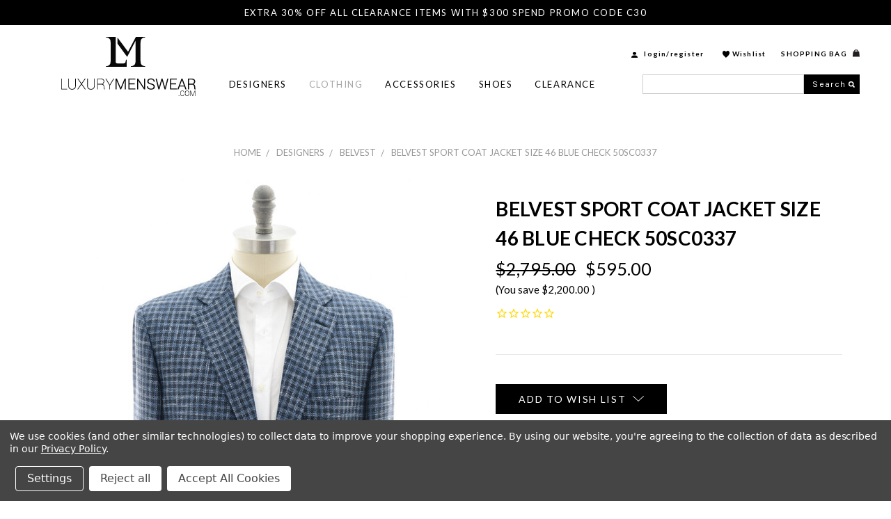

--- FILE ---
content_type: text/html; charset=UTF-8
request_url: https://luxurymenswear.com/belvest-sport-coat-jacket-size-46-blue-check-50sc0337/
body_size: 18019
content:
<!DOCTYPE html>
<html class="no-js" lang="en">
    <head>
        <title>Belvest Sport Coat Jacket Wool Silk Cashmere Blend Blue Check</title>
        <link rel="dns-prefetch preconnect" href="https://cdn11.bigcommerce.com/s-rokk2" crossorigin><link rel="dns-prefetch preconnect" href="https://fonts.googleapis.com/" crossorigin><link rel="dns-prefetch preconnect" href="https://fonts.gstatic.com/" crossorigin>
        <meta property="product:price:amount" content="595" /><meta property="product:price:currency" content="USD" /><meta property="og:url" content="https://luxurymenswear.com/belvest-sport-coat-jacket-size-46-blue-check-50sc0337/" /><meta property="og:site_name" content="LuxuryMenswear.com" /><meta name="description" content="Belvest sport coats and jackets for the modern man at discount price on Luxury Menswear. Belvest sport coat jacket 2 button wool blend blue check."><link rel='canonical' href='https://luxurymenswear.com/belvest-sport-coat-jacket-size-46-blue-check-50sc0337/' /><meta name='platform' content='bigcommerce.stencil' /><meta property="og:type" content="product" />
<meta property="og:title" content="Belvest Sport Coat Jacket Size 46 Blue Check 50SC0337" />
<meta property="og:description" content="Belvest sport coats and jackets for the modern man at discount price on Luxury Menswear. Belvest sport coat jacket 2 button wool blend blue check." />
<meta property="og:image" content="https://cdn11.bigcommerce.com/s-rokk2/products/18944/images/91613/DSC_3738.1__65056.1722185932.1280.1280__77511.1722186039.1280.1280__74404.1722186096.700.700.jpg?c=2" />
<meta property="pinterest:richpins" content="disabled" />
        
         

        <link href="https://cdn11.bigcommerce.com/s-rokk2/product_images/facicon.png?t=1552979403" rel="shortcut icon">
        <meta name="viewport" content="width=device-width, initial-scale=1, maximum-scale=1">

        <script>
            // Change document class from no-js to js so we can detect this in css
            document.documentElement.className = document.documentElement.className.replace('no-js', 'js');
        </script>
		<script src="https://ajax.googleapis.com/ajax/libs/jquery/1.7.2/jquery.min.js" type="text/javascript" ></script>
        <link href="https://fonts.googleapis.com/css?family=Montserrat:400%7COswald:400%7CKarla:400&display=swap" rel="stylesheet">
        <link data-stencil-stylesheet href="https://cdn11.bigcommerce.com/s-rokk2/stencil/b79e7870-37e3-013b-3f19-2296b3d1637a/e/60e2d9f0-b3dd-013e-8e69-026a96baac6b/css/theme-8391ff50-3842-013b-909a-7a2a2f5ee3f2.css" rel="stylesheet">
        <style>
            @font-face {
                font-family: 'Myriad Pro';
                src: url('/content/MyriadPro-Regular.eot');
                src: url('/content/MyriadPro-Regular.eot?#iefix') format('embedded-opentype'),
                    url('/content/MyriadPro-Regular.woff2') format('woff2'),
                    url('/content/MyriadPro-Regular.woff') format('woff'),
                    url('/content/MyriadPro-Regular.ttf') format('truetype'),
                    url('/content/MyriadPro-Regular.svg#MyriadPro-Regular') format('svg');
                font-weight: normal;
                font-style: normal;
            } 
        </style>
		<link data-stencil-stylesheet href="https://cdn11.bigcommerce.com/s-rokk2/stencil/b79e7870-37e3-013b-3f19-2296b3d1637a/e/60e2d9f0-b3dd-013e-8e69-026a96baac6b/css/custom-8391ff50-3842-013b-909a-7a2a2f5ee3f2.css" rel="stylesheet">

        <!-- Start Tracking Code for analytics_facebook -->

<script data-bc-cookie-consent="4" type="text/plain">
!function(f,b,e,v,n,t,s){if(f.fbq)return;n=f.fbq=function(){n.callMethod?n.callMethod.apply(n,arguments):n.queue.push(arguments)};if(!f._fbq)f._fbq=n;n.push=n;n.loaded=!0;n.version='2.0';n.queue=[];t=b.createElement(e);t.async=!0;t.src=v;s=b.getElementsByTagName(e)[0];s.parentNode.insertBefore(t,s)}(window,document,'script','https://connect.facebook.net/en_US/fbevents.js');

fbq('set', 'autoConfig', 'false', '1788395678087466');
fbq('dataProcessingOptions', []);
fbq('init', '1788395678087466', {"external_id":"9b32dbe6-81a6-46ad-8529-4062c5338c78"});
fbq('set', 'agent', 'bigcommerce', '1788395678087466');

function trackEvents() {
    var pathName = window.location.pathname;

    fbq('track', 'PageView', {}, "");

    // Search events start -- only fire if the shopper lands on the /search.php page
    if (pathName.indexOf('/search.php') === 0 && getUrlParameter('search_query')) {
        fbq('track', 'Search', {
            content_type: 'product_group',
            content_ids: [],
            search_string: getUrlParameter('search_query')
        });
    }
    // Search events end

    // Wishlist events start -- only fire if the shopper attempts to add an item to their wishlist
    if (pathName.indexOf('/wishlist.php') === 0 && getUrlParameter('added_product_id')) {
        fbq('track', 'AddToWishlist', {
            content_type: 'product_group',
            content_ids: []
        });
    }
    // Wishlist events end

    // Lead events start -- only fire if the shopper subscribes to newsletter
    if (pathName.indexOf('/subscribe.php') === 0 && getUrlParameter('result') === 'success') {
        fbq('track', 'Lead', {});
    }
    // Lead events end

    // Registration events start -- only fire if the shopper registers an account
    if (pathName.indexOf('/login.php') === 0 && getUrlParameter('action') === 'account_created') {
        fbq('track', 'CompleteRegistration', {}, "");
    }
    // Registration events end

    

    function getUrlParameter(name) {
        var cleanName = name.replace(/[\[]/, '\[').replace(/[\]]/, '\]');
        var regex = new RegExp('[\?&]' + cleanName + '=([^&#]*)');
        var results = regex.exec(window.location.search);
        return results === null ? '' : decodeURIComponent(results[1].replace(/\+/g, ' '));
    }
}

if (window.addEventListener) {
    window.addEventListener("load", trackEvents, false)
}
</script>
<noscript><img height="1" width="1" style="display:none" alt="null" src="https://www.facebook.com/tr?id=1788395678087466&ev=PageView&noscript=1&a=plbigcommerce1.2&eid="/></noscript>

<!-- End Tracking Code for analytics_facebook -->

<!-- Start Tracking Code for analytics_googleanalytics4 -->

<script data-cfasync="false" src="https://cdn11.bigcommerce.com/shared/js/google_analytics4_bodl_subscribers-358423becf5d870b8b603a81de597c10f6bc7699.js" integrity="sha256-gtOfJ3Avc1pEE/hx6SKj/96cca7JvfqllWA9FTQJyfI=" crossorigin="anonymous"></script>
<script data-cfasync="false">
  (function () {
    window.dataLayer = window.dataLayer || [];

    function gtag(){
        dataLayer.push(arguments);
    }

    function initGA4(event) {
         function setupGtag() {
            function configureGtag() {
                gtag('js', new Date());
                gtag('set', 'developer_id.dMjk3Nj', true);
                gtag('config', 'G-RLGV1Z7XYB');
            }

            var script = document.createElement('script');

            script.src = 'https://www.googletagmanager.com/gtag/js?id=G-RLGV1Z7XYB';
            script.async = true;
            script.onload = configureGtag;

            document.head.appendChild(script);
        }

        setupGtag();

        if (typeof subscribeOnBodlEvents === 'function') {
            subscribeOnBodlEvents('G-RLGV1Z7XYB', true);
        }

        window.removeEventListener(event.type, initGA4);
    }

    gtag('consent', 'default', {"ad_storage":"denied","ad_user_data":"denied","ad_personalization":"denied","analytics_storage":"denied","functionality_storage":"denied"})
            

    var eventName = document.readyState === 'complete' ? 'consentScriptsLoaded' : 'DOMContentLoaded';
    window.addEventListener(eventName, initGA4, false);
  })()
</script>

<!-- End Tracking Code for analytics_googleanalytics4 -->

<!-- Start Tracking Code for analytics_siteverification -->

<meta name="google-site-verification" content="UJ-51emvlvzG42dwkWbzZ7LLZ8rug1ncYMPS-xfaGRI" />

<!-- Global site tag (gtag.js) - Google Ads: 916977678 -->
<script async src="https://www.googletagmanager.com/gtag/js?id=AW-916977678"></script>
<script>
  window.dataLayer = window.dataLayer || [];
  function gtag(){dataLayer.push(arguments);}
  gtag('js', new Date());

  gtag('config', 'AW-916977678');
</script>
<meta name="facebook-domain-verification" content="jjrk2l52lpojb7t4x4xbwz94wgqew8" />
<meta name="google-site-verification" content="5zYGMdmasarNIDrggvQsgGTzkwXwhKkOqHxcUSbkeHU" />

<script>(function(w,d,t,r,u){var f,n,i;w[u]=w[u]||[],f=function(){var o={ti:"97058787", enableAutoSpaTracking: true};o.q=w[u],w[u]=new UET(o),w[u].push("pageLoad")},n=d.createElement(t),n.src=r,n.async=1,n.onload=n.onreadystatechange=function(){var s=this.readyState;s&&s!=="loaded"&&s!=="complete"||(f(),n.onload=n.onreadystatechange=null)},i=d.getElementsByTagName(t)[0],i.parentNode.insertBefore(n,i)})(window,document,"script","//bat.bing.com/bat.js","uetq");</script>

<!-- End Tracking Code for analytics_siteverification -->


<script type="text/javascript" src="https://checkout-sdk.bigcommerce.com/v1/loader.js" defer ></script>
<script src="https://www.google.com/recaptcha/api.js" async defer></script>
<script>window.consentManagerStoreConfig = function () { return {"storeName":"LuxuryMenswear.com","privacyPolicyUrl":"https:\/\/luxurymenswear.com\/cookie-policy\/","writeKey":null,"improvedConsentManagerEnabled":true,"AlwaysIncludeScriptsWithConsentTag":true}; };</script>
<script type="text/javascript" src="https://cdn11.bigcommerce.com/shared/js/bodl-consent-32a446f5a681a22e8af09a4ab8f4e4b6deda6487.js" integrity="sha256-uitfaufFdsW9ELiQEkeOgsYedtr3BuhVvA4WaPhIZZY=" crossorigin="anonymous" defer></script>
<script type="text/javascript" src="https://cdn11.bigcommerce.com/shared/js/storefront/consent-manager-config-3013a89bb0485f417056882e3b5cf19e6588b7ba.js" defer></script>
<script type="text/javascript" src="https://cdn11.bigcommerce.com/shared/js/storefront/consent-manager-08633fe15aba542118c03f6d45457262fa9fac88.js" defer></script>
<script type="text/javascript">
var BCData = {"product_attributes":{"sku":null,"upc":null,"mpn":null,"gtin":null,"weight":null,"base":true,"image":null,"price":{"without_tax":{"formatted":"$595.00","value":595,"currency":"USD"},"tax_label":"Tax","rrp_without_tax":{"formatted":"$2,795.00","value":2795,"currency":"USD"},"saved":{"formatted":"$2,200.00","value":2200,"currency":"USD"}},"out_of_stock_behavior":"label_option","out_of_stock_message":"Out of stock","available_modifier_values":[],"in_stock_attributes":[],"stock":null,"instock":false,"stock_message":null,"purchasable":true,"purchasing_message":"The selected product combination is currently unavailable.","call_for_price_message":null}};
</script>
<script src='https://conduit.mailchimpapp.com/js/stores/store_r4lzh1uog68jl4wo5we8/conduit.js' defer></script><script type='application/ld+json'> 
{
  "@context": "http://www.schema.org",
  "@type": "Organization",
  "name": "LuxuryMenswear",
  "url": "https://luxurymenswear.com",
  "logo": "https://cdn8.bigcommerce.com/s-rokk2/images/stencil/250x100/lmslogo_1462474747__29305_1463602706.png",
      "address": {
    "@type": "PostalAddress",
    "streetAddress": " 980 N Michigan Ave Suite 1400 ",
    "addressLocality": "Chicago",
    "addressRegion": "IL",
    "postalCode": "60611",
    "addressCountry": "USA"
  },
   "contactPoint": {
    "@type": "ContactPoint",
    "contactType": "LuxuryMenswear Customer Support",
    "telephone": "+ 312.374.1083"
  },
  "aggregateRating": {
    "ratingValue": "4.5",
    "reviewCount": "100"
  }
}
 </script><script data-bc-cookie-consent="4" type="text/plain" async src="https://static.klaviyo.com/onsite/js/klaviyo.js?company_id=HVqzfW"></script><script data-bc-cookie-consent="4" type="text/plain">

!function(e){if(!window.pintrk){window.pintrk=function()

{window.pintrk.queue.push(Array.prototype.slice.call(arguments))};var

n=window.pintrk;n.queue=[],n.version="3.0";var

t=document.createElement("script");t.async=!0,t.src=e;var

r=document.getElementsByTagName("script")[0];r.parentNode.insertBefore(t,r)}}

("https://s.pinimg.com/ct/core.js");



pintrk('load','YOUR_TAG_ID', { em: '%%GLOBAL_BillingEmail%%', });

pintrk('page');
2613921389589
</script><!-- Google Tag Manager -->
<script>(function(w,d,s,l,i){w[l]=w[l]||[];w[l].push({'gtm.start':
new Date().getTime(),event:'gtm.js'});var f=d.getElementsByTagName(s)[0],
j=d.createElement(s),dl=l!='dataLayer'?'&l='+l:'';j.async=true;j.src=
'https://www.googletagmanager.com/gtm.js?id='+i+dl;f.parentNode.insertBefore(j,f);
})(window,document,'script','dataLayer','GTM-WCFDKK4K');</script>
<!-- End Google Tag Manager -->
 <script data-cfasync="false" src="https://microapps.bigcommerce.com/bodl-events/1.9.4/index.js" integrity="sha256-Y0tDj1qsyiKBRibKllwV0ZJ1aFlGYaHHGl/oUFoXJ7Y=" nonce="" crossorigin="anonymous"></script>
 <script data-cfasync="false" nonce="">

 (function() {
    function decodeBase64(base64) {
       const text = atob(base64);
       const length = text.length;
       const bytes = new Uint8Array(length);
       for (let i = 0; i < length; i++) {
          bytes[i] = text.charCodeAt(i);
       }
       const decoder = new TextDecoder();
       return decoder.decode(bytes);
    }
    window.bodl = JSON.parse(decodeBase64("[base64]"));
 })()

 </script>

<script nonce="">
(function () {
    var xmlHttp = new XMLHttpRequest();

    xmlHttp.open('POST', 'https://bes.gcp.data.bigcommerce.com/nobot');
    xmlHttp.setRequestHeader('Content-Type', 'application/json');
    xmlHttp.send('{"store_id":"376281","timezone_offset":"-6.0","timestamp":"2026-01-21T10:23:21.11373900Z","visit_id":"6fcfdbd7-61c2-41a1-bc4c-f0d17dca28c9","channel_id":1}');
})();
</script>

        

        
        
        
        
        
        <!-- snippet location htmlhead -->
        
<script type="application/ld+json">
{
  "@context": "https://schema.org/",
  "@type": "WebSite",
  "name": "Luxury Menswear",
  "url": "https://luxurymenswear.com/",
  "potentialAction": {
    "@type": "SearchAction",
    "target": "https://luxurymenswear.com/search.php?search_query={search_term_string}&section=product",
    "query-input": "required name=search_term_string"
  }
}
</script>
        



    </head>
    <body>
         
        <!-- snippet location header -->
        <svg data-src="https://cdn11.bigcommerce.com/s-rokk2/stencil/b79e7870-37e3-013b-3f19-2296b3d1637a/e/60e2d9f0-b3dd-013e-8e69-026a96baac6b/img/icon-sprite.svg" class="icons-svg-sprite"></svg>


        <header class="header" role="banner">    
		<nav class="navUser">
    <div class="container">
	<p>Extra 30% Off All Clearance Items With $300 Spend Promo Code C30</p> 
	<ul class="compare_header_mn"> 
	    <li class="navUser-item header-compare"> 
            <a class="navUser-action navUser-item--compare" href="/compare" data-compare-nav>Compare <span class="countPill countPill--positive countPill--alt"></span></a>
        </li>
	</ul> 
</div>
<div class="navUser_none" style="display:none;">
    <ul class="navUser-section navUser-section--alt">
        <li class="navUser-item">
            <a class="navUser-action navUser-item--compare" href="/compare" data-compare-nav>Compare <span class="countPill countPill--positive countPill--alt"></span></a>
        </li>
        <li class="navUser-item">
            <a class="navUser-action navUser-action--quickSearch" href="#" data-search="quickSearch" aria-controls="quickSearch" aria-expanded="false">Search</a>
        </li>
        <li class="navUser-item navUser-item--account">
                <a class="navUser-action" href="/login.php">Sign in</a>
                    <span class="navUser-or">or</span> <a class="navUser-action" href="/login.php?action=create_account">Register</a>
        </li>
        
    </ul>
</div>   
</nav>
	<div class="header_middle">
		<a href="#" class="mobileMenu-toggle toggle_mn" data-mobile-menu-toggle="menu_responsive">
			<span class="mobileMenu-toggleIcon">Toggle menu</span>
		</a>
		<div class="container">
			<div class="header_middle_left">
				<div class="header-logo header-logo--center">
					<a href="https://luxurymenswear.com/">
            <div class="header-logo-image-container">
                <img class="header-logo-image" src="https://cdn11.bigcommerce.com/s-rokk2/images/stencil/193x85/logo_1541505090__45545.original_1552979402.original.png" alt="LuxuryMenswear.com" title="Luxury Menswear">
            </div>
</a>
				</div>
			</div>
			<div class="header_middle_center">	
				<div data-content-region="header_bottom"></div>
				<div class="navPages-container" id="menu" data-menu>
					<nav class="navPages">
    <div class="navPages-quickSearch">
        <div class="container">
    <!-- snippet location forms_search -->
    <form class="form" action="/search.php">
        <fieldset class="form-fieldset">
            <div class="form-field">
                <label class="is-srOnly" for="search_query">Search</label>
                <input class="form-input" data-search-quick name="search_query" id="search_query" data-error-message="Search field cannot be empty." onblur="if (this.value == '') {this.value = '';}" onfocus="if (this.value == '') {this.value = '';}" value="" autocomplete="off">
				<input class="search_btn" type="submit" value="Search"> 
            </div>
        </fieldset>
    </form>
    <section class="quickSearchResults" data-bind="html: results"></section>
</div>
    </div>
    <ul class="navPages-list">
            <li class="navPages-item Designers">
                <a class="navPages-action has-subMenu" href="https://luxurymenswear.com/designers/" data-collapsible="navPages-22">
    Designers <i class="icon navPages-action-moreIcon" aria-hidden="true"><svg><use xlink:href="#icon-chevron-down" /></svg></i>
</a>
<div class="navPage-subMenu" id="navPages-22" aria-hidden="true" tabindex="-1">
    <ul class="navPage-subMenu-list">
        
            <li class="navPage-subMenu-item">
                    <a class="navPage-subMenu-action navPages-action" href="https://luxurymenswear.com/kiton/">KITON</a>
            </li>
            <li class="navPage-subMenu-item">
                    <a class="navPage-subMenu-action navPages-action" href="https://luxurymenswear.com/sartorio-by-kiton/">SARTORIO By KITON</a>
            </li>
            <li class="navPage-subMenu-item">
                    <a class="navPage-subMenu-action navPages-action" href="https://luxurymenswear.com/kired-by-kiton-1/">KIRED By Kiton</a>
            </li>
            <li class="navPage-subMenu-item">
                    <a class="navPage-subMenu-action navPages-action" href="https://luxurymenswear.com/brioni/">BRIONI</a>
            </li>
            <li class="navPage-subMenu-item">
                    <a class="navPage-subMenu-action navPages-action" href="https://luxurymenswear.com/brunello-cucinelli/">BRUNELLO CUCINELLI</a>
            </li>
            <li class="navPage-subMenu-item">
                    <a class="navPage-subMenu-action navPages-action" href="https://luxurymenswear.com/isaia/">ISAIA</a>
            </li>
            <li class="navPage-subMenu-item">
                    <a class="navPage-subMenu-action navPages-action" href="https://luxurymenswear.com/loro-piana/">LORO PIANA</a>
            </li>
            <li class="navPage-subMenu-item">
                    <a class="navPage-subMenu-action navPages-action" href="https://luxurymenswear.com/luigi-borrelli/">LUIGI BORRELLI</a>
            </li>
            <li class="navPage-subMenu-item">
                    <a class="navPage-subMenu-action navPages-action" href="https://luxurymenswear.com/cesare-attolini/">CESARE ATTOLINI</a>
            </li>
            <li class="navPage-subMenu-item">
                    <a class="navPage-subMenu-action navPages-action" href="https://luxurymenswear.com/belvest/">BELVEST</a>
            </li>
            <li class="navPage-subMenu-item">
                    <a class="navPage-subMenu-action navPages-action" href="https://luxurymenswear.com/zilli/">Zilli</a>
            </li>
            <li class="navPage-subMenu-item">
                    <a class="navPage-subMenu-action navPages-action" href="https://luxurymenswear.com/fedeli/">FEDELI</a>
            </li>
            <li class="navPage-subMenu-item">
                    <a class="navPage-subMenu-action navPages-action" href="https://luxurymenswear.com/stefano-ricci/">STEFANO RICCI</a>
            </li>
            <li class="navPage-subMenu-item">
                    <a class="navPage-subMenu-action navPages-action" href="https://luxurymenswear.com/tom-ford/">TOM FORD</a>
            </li>
            <li class="navPage-subMenu-item">
                    <a class="navPage-subMenu-action navPages-action" href="https://luxurymenswear.com/e-marinella/">E. MARINELLA</a>
            </li>
            <li class="navPage-subMenu-item">
                    <a class="navPage-subMenu-action navPages-action" href="https://luxurymenswear.com/fray/">FRAY</a>
            </li>
            <li class="navPage-subMenu-item">
                    <a class="navPage-subMenu-action navPages-action" href="https://luxurymenswear.com/barba/">BARBA</a>
            </li>
            <li class="navPage-subMenu-item">
                    <a class="navPage-subMenu-action navPages-action" href="https://luxurymenswear.com/boglioli/">BOGLIOLI</a>
            </li>
            <li class="navPage-subMenu-item">
                    <a class="navPage-subMenu-action navPages-action" href="https://luxurymenswear.com/cruciani/">CRUCIANI</a>
            </li>
            <li class="navPage-subMenu-item">
                    <a class="navPage-subMenu-action navPages-action" href="https://luxurymenswear.com/incotex/">INCOTEX</a>
            </li>
            <li class="navPage-subMenu-item">
                    <a class="navPage-subMenu-action navPages-action" href="https://luxurymenswear.com/pt-torino/">PT TORINO</a>
            </li>
            <li class="navPage-subMenu-item">
                    <a class="navPage-subMenu-action navPages-action" href="https://luxurymenswear.com/santoni-1/">SANTONI</a>
            </li>
            <li class="navPage-subMenu-item">
                    <a class="navPage-subMenu-action navPages-action" href="https://luxurymenswear.com/tods/">TODS</a>
            </li>
        <li class="navPage-subMenu-item view_all">
            <a class="navPage-subMenu-action navPages-action" href="https://luxurymenswear.com/designers/">VIEW ALL</a>
        </li>
    </ul>
</div>
            </li>
            <li class="navPages-item Clothing">
                <a class="navPages-action has-subMenu activePage" href="https://luxurymenswear.com/clothing/" data-collapsible="navPages-21">
    Clothing <i class="icon navPages-action-moreIcon" aria-hidden="true"><svg><use xlink:href="#icon-chevron-down" /></svg></i>
</a>
<div class="navPage-subMenu" id="navPages-21" aria-hidden="true" tabindex="-1">
    <ul class="navPage-subMenu-list">
        
            <li class="navPage-subMenu-item">
                    <a class="navPage-subMenu-action navPages-action" href="https://luxurymenswear.com/jeans/">Jeans</a>
            </li>
            <li class="navPage-subMenu-item">
                    <a class="navPage-subMenu-action navPages-action" href="https://luxurymenswear.com/outerwear/">Outerwear</a>
            </li>
            <li class="navPage-subMenu-item">
                    <a class="navPage-subMenu-action navPages-action" href="https://luxurymenswear.com/pants/">Pants</a>
            </li>
            <li class="navPage-subMenu-item">
                    <a class="navPage-subMenu-action navPages-action" href="https://luxurymenswear.com/polos/">Polos</a>
            </li>
            <li class="navPage-subMenu-item">
                    <a class="navPage-subMenu-action navPages-action" href="https://luxurymenswear.com/shirts/">Shirts</a>
            </li>
            <li class="navPage-subMenu-item">
                    <a class="navPage-subMenu-action navPages-action" href="https://luxurymenswear.com/sport-coats/">Sport Coats</a>
            </li>
            <li class="navPage-subMenu-item">
                    <a class="navPage-subMenu-action navPages-action" href="https://luxurymenswear.com/suits/">Suits</a>
            </li>
            <li class="navPage-subMenu-item">
                    <a class="navPage-subMenu-action navPages-action" href="https://luxurymenswear.com/sweaters/">Sweaters</a>
            </li>
            <li class="navPage-subMenu-item">
                    <a class="navPage-subMenu-action navPages-action" href="https://luxurymenswear.com/swimwear/">Swimwear</a>
            </li>
            <li class="navPage-subMenu-item">
                    <a class="navPage-subMenu-action navPages-action" href="https://luxurymenswear.com/t/">T-Shirts</a>
            </li>
            <li class="navPage-subMenu-item">
                    <a class="navPage-subMenu-action navPages-action" href="https://luxurymenswear.com/vests/">Vests</a>
            </li>
        <li class="navPage-subMenu-item view_all">
            <a class="navPage-subMenu-action navPages-action" href="https://luxurymenswear.com/clothing/">VIEW ALL</a>
        </li>
    </ul>
</div>
            </li>
            <li class="navPages-item Accessories">
                <a class="navPages-action has-subMenu" href="https://luxurymenswear.com/accessories-3/" data-collapsible="navPages-19">
    Accessories <i class="icon navPages-action-moreIcon" aria-hidden="true"><svg><use xlink:href="#icon-chevron-down" /></svg></i>
</a>
<div class="navPage-subMenu" id="navPages-19" aria-hidden="true" tabindex="-1">
    <ul class="navPage-subMenu-list">
        
            <li class="navPage-subMenu-item">
                    <a class="navPage-subMenu-action navPages-action" href="https://luxurymenswear.com/belts/">Belts</a>
            </li>
            <li class="navPage-subMenu-item">
                    <a class="navPage-subMenu-action navPages-action" href="https://luxurymenswear.com/bow-ties/">Bow Ties</a>
            </li>
            <li class="navPage-subMenu-item">
                    <a class="navPage-subMenu-action navPages-action" href="https://luxurymenswear.com/scarves/">Scarves</a>
            </li>
            <li class="navPage-subMenu-item">
                    <a class="navPage-subMenu-action navPages-action" href="https://luxurymenswear.com/ties/">Ties</a>
            </li>
        <li class="navPage-subMenu-item view_all">
            <a class="navPage-subMenu-action navPages-action" href="https://luxurymenswear.com/accessories-3/">VIEW ALL</a>
        </li>
    </ul>
</div>
            </li>
            <li class="navPages-item Shoes">
                <a class="navPages-action has-subMenu" href="https://luxurymenswear.com/shoes/" data-collapsible="navPages-18">
    Shoes <i class="icon navPages-action-moreIcon" aria-hidden="true"><svg><use xlink:href="#icon-chevron-down" /></svg></i>
</a>
<div class="navPage-subMenu" id="navPages-18" aria-hidden="true" tabindex="-1">
    <ul class="navPage-subMenu-list">
        
            <li class="navPage-subMenu-item">
                    <a class="navPage-subMenu-action navPages-action" href="https://luxurymenswear.com/boots/">Boots</a>
            </li>
            <li class="navPage-subMenu-item">
                    <a class="navPage-subMenu-action navPages-action" href="https://luxurymenswear.com/dress-shoes/">Dress Shoes</a>
            </li>
            <li class="navPage-subMenu-item">
                    <a class="navPage-subMenu-action navPages-action" href="https://luxurymenswear.com/sneakers/">Sneakers</a>
            </li>
        <li class="navPage-subMenu-item view_all">
            <a class="navPage-subMenu-action navPages-action" href="https://luxurymenswear.com/shoes/">VIEW ALL</a>
        </li>
    </ul>
</div>
            </li>
            <li class="navPages-item Clearance">
                <a class="navPages-action" href="https://luxurymenswear.com/clearance/">Clearance</a>
            </li>
    </ul>
    <ul class="navPages-list navPages-list--user">
            <li class="navPages-item">
                <a class="navPages-action" href="/login.php">login</a>
            </li>
            <li class="navPages-item">
                 <a class="navPages-action" href="/login.php?action=create_account">Register</a>
            </li>
    </ul>
</nav>
				</div>
			</div>
			<div class="header_middle_right">
				<div class="top_nav">
					<ul class="navUser-section navUser-section--alt"> 
						<li class="navUser-item navUser-item--account">
								<a class="navUser-action" href="/login.php">login</a>
									<span class="navUser-or">/</span> <a class="navUser-action" href="/login.php?action=create_account">Register</a>
						</li>
						<li class="navUser-item wishlt">
							<a class="navUser-action navUser-action wishlist" href="wishlist.php">Wishlist</a>
						</li>
						<li class="navUser-item navUser-item--cart">
							<a
								class="navUser-action"
								data-cart-preview
								data-dropdown="cart-preview-dropdown"
								data-options="align:right"
								href="/cart.php">
								<span class="navUser-item-cartLabel">Shopping bag</span> <span class="countPill cart-quantity">0</span>
							</a>
							<div class="dropdown-menu" id="cart-preview-dropdown" data-dropdown-content aria-hidden="true"></div>
						</li>
					</ul>
				</div>	
				<div class="search_box" id="quickSearch" aria-hidden="true" tabindex="-1" data-prevent-quick-search-close>
					<div class="container">
    <!-- snippet location forms_search -->
    <form class="form" action="/search.php">
        <fieldset class="form-fieldset">
            <div class="form-field">
                <label class="is-srOnly" for="search_query">Search</label>
                <input class="form-input" data-search-quick name="search_query" id="search_query" data-error-message="Search field cannot be empty." onblur="if (this.value == '') {this.value = '';}" onfocus="if (this.value == '') {this.value = '';}" value="" autocomplete="off">
				<input class="search_btn" type="submit" value="Search"> 
            </div>
        </fieldset>
    </form>
    <section class="quickSearchResults" data-bind="html: results"></section>
</div>
				</div>	
			</div>
			<div class="mob_bag">
				    <span class="countPill cart-quantity"><a href="/cart.php">0</a></span> 
				</div>
		</div>
	</div>
	<div class="navPages-container" id="menu_responsive" data-menu>
		<nav class="navPages">
    <div class="navPages-quickSearch">
        <div class="container">
    <!-- snippet location forms_search -->
    <form class="form" action="/search.php">
        <fieldset class="form-fieldset">
            <div class="form-field">
                <label class="is-srOnly" for="search_query">Search</label>
                <input class="form-input" data-search-quick name="search_query" id="search_query" data-error-message="Search field cannot be empty." onblur="if (this.value == '') {this.value = '';}" onfocus="if (this.value == '') {this.value = '';}" value="" autocomplete="off">
				<input class="search_btn" type="submit" value="Search"> 
            </div>
        </fieldset>
    </form>
    <section class="quickSearchResults" data-bind="html: results"></section>
</div>
    </div>
    <ul class="navPages-list">
            <li class="navPages-item Designers">
                <a class="navPages-action has-subMenu" href="https://luxurymenswear.com/designers/" data-collapsible="navPages-22">
    Designers <i class="icon navPages-action-moreIcon" aria-hidden="true"><svg><use xlink:href="#icon-chevron-down" /></svg></i>
</a>
<div class="navPage-subMenu" id="navPages-22" aria-hidden="true" tabindex="-1">
    <ul class="navPage-subMenu-list">
        
            <li class="navPage-subMenu-item">
                    <a class="navPage-subMenu-action navPages-action" href="https://luxurymenswear.com/kiton/">KITON</a>
            </li>
            <li class="navPage-subMenu-item">
                    <a class="navPage-subMenu-action navPages-action" href="https://luxurymenswear.com/sartorio-by-kiton/">SARTORIO By KITON</a>
            </li>
            <li class="navPage-subMenu-item">
                    <a class="navPage-subMenu-action navPages-action" href="https://luxurymenswear.com/kired-by-kiton-1/">KIRED By Kiton</a>
            </li>
            <li class="navPage-subMenu-item">
                    <a class="navPage-subMenu-action navPages-action" href="https://luxurymenswear.com/brioni/">BRIONI</a>
            </li>
            <li class="navPage-subMenu-item">
                    <a class="navPage-subMenu-action navPages-action" href="https://luxurymenswear.com/brunello-cucinelli/">BRUNELLO CUCINELLI</a>
            </li>
            <li class="navPage-subMenu-item">
                    <a class="navPage-subMenu-action navPages-action" href="https://luxurymenswear.com/isaia/">ISAIA</a>
            </li>
            <li class="navPage-subMenu-item">
                    <a class="navPage-subMenu-action navPages-action" href="https://luxurymenswear.com/loro-piana/">LORO PIANA</a>
            </li>
            <li class="navPage-subMenu-item">
                    <a class="navPage-subMenu-action navPages-action" href="https://luxurymenswear.com/luigi-borrelli/">LUIGI BORRELLI</a>
            </li>
            <li class="navPage-subMenu-item">
                    <a class="navPage-subMenu-action navPages-action" href="https://luxurymenswear.com/cesare-attolini/">CESARE ATTOLINI</a>
            </li>
            <li class="navPage-subMenu-item">
                    <a class="navPage-subMenu-action navPages-action" href="https://luxurymenswear.com/belvest/">BELVEST</a>
            </li>
            <li class="navPage-subMenu-item">
                    <a class="navPage-subMenu-action navPages-action" href="https://luxurymenswear.com/zilli/">Zilli</a>
            </li>
            <li class="navPage-subMenu-item">
                    <a class="navPage-subMenu-action navPages-action" href="https://luxurymenswear.com/fedeli/">FEDELI</a>
            </li>
            <li class="navPage-subMenu-item">
                    <a class="navPage-subMenu-action navPages-action" href="https://luxurymenswear.com/stefano-ricci/">STEFANO RICCI</a>
            </li>
            <li class="navPage-subMenu-item">
                    <a class="navPage-subMenu-action navPages-action" href="https://luxurymenswear.com/tom-ford/">TOM FORD</a>
            </li>
            <li class="navPage-subMenu-item">
                    <a class="navPage-subMenu-action navPages-action" href="https://luxurymenswear.com/e-marinella/">E. MARINELLA</a>
            </li>
            <li class="navPage-subMenu-item">
                    <a class="navPage-subMenu-action navPages-action" href="https://luxurymenswear.com/fray/">FRAY</a>
            </li>
            <li class="navPage-subMenu-item">
                    <a class="navPage-subMenu-action navPages-action" href="https://luxurymenswear.com/barba/">BARBA</a>
            </li>
            <li class="navPage-subMenu-item">
                    <a class="navPage-subMenu-action navPages-action" href="https://luxurymenswear.com/boglioli/">BOGLIOLI</a>
            </li>
            <li class="navPage-subMenu-item">
                    <a class="navPage-subMenu-action navPages-action" href="https://luxurymenswear.com/cruciani/">CRUCIANI</a>
            </li>
            <li class="navPage-subMenu-item">
                    <a class="navPage-subMenu-action navPages-action" href="https://luxurymenswear.com/incotex/">INCOTEX</a>
            </li>
            <li class="navPage-subMenu-item">
                    <a class="navPage-subMenu-action navPages-action" href="https://luxurymenswear.com/pt-torino/">PT TORINO</a>
            </li>
            <li class="navPage-subMenu-item">
                    <a class="navPage-subMenu-action navPages-action" href="https://luxurymenswear.com/santoni-1/">SANTONI</a>
            </li>
            <li class="navPage-subMenu-item">
                    <a class="navPage-subMenu-action navPages-action" href="https://luxurymenswear.com/tods/">TODS</a>
            </li>
        <li class="navPage-subMenu-item view_all">
            <a class="navPage-subMenu-action navPages-action" href="https://luxurymenswear.com/designers/">VIEW ALL</a>
        </li>
    </ul>
</div>
            </li>
            <li class="navPages-item Clothing">
                <a class="navPages-action has-subMenu activePage" href="https://luxurymenswear.com/clothing/" data-collapsible="navPages-21">
    Clothing <i class="icon navPages-action-moreIcon" aria-hidden="true"><svg><use xlink:href="#icon-chevron-down" /></svg></i>
</a>
<div class="navPage-subMenu" id="navPages-21" aria-hidden="true" tabindex="-1">
    <ul class="navPage-subMenu-list">
        
            <li class="navPage-subMenu-item">
                    <a class="navPage-subMenu-action navPages-action" href="https://luxurymenswear.com/jeans/">Jeans</a>
            </li>
            <li class="navPage-subMenu-item">
                    <a class="navPage-subMenu-action navPages-action" href="https://luxurymenswear.com/outerwear/">Outerwear</a>
            </li>
            <li class="navPage-subMenu-item">
                    <a class="navPage-subMenu-action navPages-action" href="https://luxurymenswear.com/pants/">Pants</a>
            </li>
            <li class="navPage-subMenu-item">
                    <a class="navPage-subMenu-action navPages-action" href="https://luxurymenswear.com/polos/">Polos</a>
            </li>
            <li class="navPage-subMenu-item">
                    <a class="navPage-subMenu-action navPages-action" href="https://luxurymenswear.com/shirts/">Shirts</a>
            </li>
            <li class="navPage-subMenu-item">
                    <a class="navPage-subMenu-action navPages-action" href="https://luxurymenswear.com/sport-coats/">Sport Coats</a>
            </li>
            <li class="navPage-subMenu-item">
                    <a class="navPage-subMenu-action navPages-action" href="https://luxurymenswear.com/suits/">Suits</a>
            </li>
            <li class="navPage-subMenu-item">
                    <a class="navPage-subMenu-action navPages-action" href="https://luxurymenswear.com/sweaters/">Sweaters</a>
            </li>
            <li class="navPage-subMenu-item">
                    <a class="navPage-subMenu-action navPages-action" href="https://luxurymenswear.com/swimwear/">Swimwear</a>
            </li>
            <li class="navPage-subMenu-item">
                    <a class="navPage-subMenu-action navPages-action" href="https://luxurymenswear.com/t/">T-Shirts</a>
            </li>
            <li class="navPage-subMenu-item">
                    <a class="navPage-subMenu-action navPages-action" href="https://luxurymenswear.com/vests/">Vests</a>
            </li>
        <li class="navPage-subMenu-item view_all">
            <a class="navPage-subMenu-action navPages-action" href="https://luxurymenswear.com/clothing/">VIEW ALL</a>
        </li>
    </ul>
</div>
            </li>
            <li class="navPages-item Accessories">
                <a class="navPages-action has-subMenu" href="https://luxurymenswear.com/accessories-3/" data-collapsible="navPages-19">
    Accessories <i class="icon navPages-action-moreIcon" aria-hidden="true"><svg><use xlink:href="#icon-chevron-down" /></svg></i>
</a>
<div class="navPage-subMenu" id="navPages-19" aria-hidden="true" tabindex="-1">
    <ul class="navPage-subMenu-list">
        
            <li class="navPage-subMenu-item">
                    <a class="navPage-subMenu-action navPages-action" href="https://luxurymenswear.com/belts/">Belts</a>
            </li>
            <li class="navPage-subMenu-item">
                    <a class="navPage-subMenu-action navPages-action" href="https://luxurymenswear.com/bow-ties/">Bow Ties</a>
            </li>
            <li class="navPage-subMenu-item">
                    <a class="navPage-subMenu-action navPages-action" href="https://luxurymenswear.com/scarves/">Scarves</a>
            </li>
            <li class="navPage-subMenu-item">
                    <a class="navPage-subMenu-action navPages-action" href="https://luxurymenswear.com/ties/">Ties</a>
            </li>
        <li class="navPage-subMenu-item view_all">
            <a class="navPage-subMenu-action navPages-action" href="https://luxurymenswear.com/accessories-3/">VIEW ALL</a>
        </li>
    </ul>
</div>
            </li>
            <li class="navPages-item Shoes">
                <a class="navPages-action has-subMenu" href="https://luxurymenswear.com/shoes/" data-collapsible="navPages-18">
    Shoes <i class="icon navPages-action-moreIcon" aria-hidden="true"><svg><use xlink:href="#icon-chevron-down" /></svg></i>
</a>
<div class="navPage-subMenu" id="navPages-18" aria-hidden="true" tabindex="-1">
    <ul class="navPage-subMenu-list">
        
            <li class="navPage-subMenu-item">
                    <a class="navPage-subMenu-action navPages-action" href="https://luxurymenswear.com/boots/">Boots</a>
            </li>
            <li class="navPage-subMenu-item">
                    <a class="navPage-subMenu-action navPages-action" href="https://luxurymenswear.com/dress-shoes/">Dress Shoes</a>
            </li>
            <li class="navPage-subMenu-item">
                    <a class="navPage-subMenu-action navPages-action" href="https://luxurymenswear.com/sneakers/">Sneakers</a>
            </li>
        <li class="navPage-subMenu-item view_all">
            <a class="navPage-subMenu-action navPages-action" href="https://luxurymenswear.com/shoes/">VIEW ALL</a>
        </li>
    </ul>
</div>
            </li>
            <li class="navPages-item Clearance">
                <a class="navPages-action" href="https://luxurymenswear.com/clearance/">Clearance</a>
            </li>
    </ul>
    <ul class="navPages-list navPages-list--user">
            <li class="navPages-item">
                <a class="navPages-action" href="/login.php">login</a>
            </li>
            <li class="navPages-item">
                 <a class="navPages-action" href="/login.php?action=create_account">Register</a>
            </li>
    </ul>
</nav>
	</div>	
	<div class="mob_search">
		<div class="container">
		    <!-- snippet location forms_search -->
		    <form class="form" action="/search.php">
		        <fieldset class="form-fieldset">
		            <div class="form-field">
		                <label class="is-srOnly" for="search_query">Search</label>
		                <input class="form-input" data-search-quick name="search_query" id="search_query" data-error-message="Search field cannot be empty." onblur="if (this.value == '') {this.value = '';}" onfocus="if (this.value == '') {this.value = '';}" value="" autocomplete="off">
						<input class="search_btn" type="submit" value="search">
		            </div>
		        </fieldset>
		    </form>
		    <section class="quickSearchResults" data-bind="html: results"></section>
		</div>
	</div>
</header>
        <div class="body">
     
    <div class="container">
            <ul class="breadcrumbs" itemscope itemtype="http://schema.org/BreadcrumbList">
        <li class="breadcrumb " itemprop="itemListElement" itemscope itemtype="http://schema.org/ListItem">
                <a href="https://luxurymenswear.com/" class="breadcrumb-label" itemprop="item"><span itemprop="name">Home</span></a>
            <meta itemprop="position" content="0" />
        </li>
        <li class="breadcrumb " itemprop="itemListElement" itemscope itemtype="http://schema.org/ListItem">
                <a href="https://luxurymenswear.com/designers/" class="breadcrumb-label" itemprop="item"><span itemprop="name">Designers</span></a>
            <meta itemprop="position" content="1" />
        </li>
        <li class="breadcrumb " itemprop="itemListElement" itemscope itemtype="http://schema.org/ListItem">
                <a href="https://luxurymenswear.com/belvest/" class="breadcrumb-label" itemprop="item"><span itemprop="name">BELVEST</span></a>
            <meta itemprop="position" content="2" />
        </li>
        <li class="breadcrumb is-active" itemprop="itemListElement" itemscope itemtype="http://schema.org/ListItem">
                <a href="https://luxurymenswear.com/belvest-sport-coat-jacket-size-46-blue-check-50sc0337/" class="breadcrumb-label" itemprop="item"><span itemprop="name">Belvest Sport Coat Jacket Size 46 Blue Check 50SC0337</span></a>
            <meta itemprop="position" content="3" />
        </li>
</ul>


    <div itemscope itemtype="http://schema.org/Product">
        <div class="productView">

    <section class="productView-details">
        <div class="productView-product">
            <h1 class="productView-title" itemprop="name">Belvest Sport Coat Jacket Size 46 Blue Check 50SC0337</h1>
            <div class="productView-price">
                    
        <div class="price-section price-section--withoutTax rrp-price--withoutTax" >
            
            <span data-product-rrp-price-without-tax class="price price--rrp"> 
                $2,795.00
            </span>
        </div>
        <div class="price-section price-section--withoutTax non-sale-price--withoutTax" style="display: none;">
            Was:
            <span data-product-non-sale-price-without-tax class="price price--non-sale">
                
            </span>
        </div>
        <div class="price-section price-section--withoutTax" itemprop="offers" itemscope itemtype="http://schema.org/Offer">
            <span class="price-label" >
                
            </span>
            <span class="price-now-label" style="display: none;">
                Now:
            </span>
            <span data-product-price-without-tax class="price price--withoutTax">$595.00</span>
                <meta itemprop="availability" itemtype="http://schema.org/ItemAvailability"
                    content="http://schema.org/OutOfStock">
                <meta itemprop="itemCondition" itemtype="http://schema.org/OfferItemCondition" content="http://schema.org/Condition">
                <div itemprop="priceSpecification" itemscope itemtype="http://schema.org/PriceSpecification">
                    <meta itemprop="price" content="595">
                    <meta itemprop="priceCurrency" content="USD">
                    <meta itemprop="valueAddedTaxIncluded" content="false">
                </div>
        </div>
         <div class="price-section price-section--saving price" >
                <span class="price">(You save</span>
                <span data-product-price-saved class="price price--saving">
                    $2,200.00
                </span>
                <span class="price">)</span>
         </div>
            </div>
            <div data-content-region="product_below_price"></div>
            
            
        </div>
    </section>

    <section class="productView-images" data-image-gallery>
        <figure class="productView-image"
                data-image-gallery-main
                data-zoom-image="https://cdn11.bigcommerce.com/s-rokk2/images/stencil/1280x1280/products/18944/91613/DSC_3738.1__65056.1722185932.1280.1280__77511.1722186039.1280.1280__74404.1722186096.jpg?c=2"
                >
            <div class="productView-img-container">
                    <a href="https://cdn11.bigcommerce.com/s-rokk2/images/stencil/1280x1280/products/18944/91613/DSC_3738.1__65056.1722185932.1280.1280__77511.1722186039.1280.1280__74404.1722186096.jpg?c=2">

                <img class="productView-image--default lazyload"
                     data-sizes="auto"
                     src="https://cdn11.bigcommerce.com/s-rokk2/stencil/b79e7870-37e3-013b-3f19-2296b3d1637a/e/60e2d9f0-b3dd-013e-8e69-026a96baac6b/img/loading.svg"
                     data-src="https://cdn11.bigcommerce.com/s-rokk2/images/stencil/600x791/products/18944/91613/DSC_3738.1__65056.1722185932.1280.1280__77511.1722186039.1280.1280__74404.1722186096.jpg?c=2"
                     alt="Belvest Sport Coat Jacket Wool Silk Cashmere Blend Blue Check" title="Belvest Sport Coat Jacket Wool Silk Cashmere Blend Blue Check" data-main-image>

                    </a>
            </div>
        </figure>
        <ul class="productView-thumbnails"> 
                <li class="productView-thumbnail">
                    <a
                        class="productView-thumbnail-link"
                        href="https://cdn11.bigcommerce.com/s-rokk2/images/stencil/600x791/products/18944/91613/DSC_3738.1__65056.1722185932.1280.1280__77511.1722186039.1280.1280__74404.1722186096.jpg?c=2"
                        data-image-gallery-item
                        data-image-gallery-new-image-url="https://cdn11.bigcommerce.com/s-rokk2/images/stencil/600x791/products/18944/91613/DSC_3738.1__65056.1722185932.1280.1280__77511.1722186039.1280.1280__74404.1722186096.jpg?c=2"
                        data-image-gallery-zoom-image-url="https://cdn11.bigcommerce.com/s-rokk2/images/stencil/1280x1280/products/18944/91613/DSC_3738.1__65056.1722185932.1280.1280__77511.1722186039.1280.1280__74404.1722186096.jpg?c=2">
                        <img class="lazyload" data-sizes="auto" src="https://cdn11.bigcommerce.com/s-rokk2/stencil/b79e7870-37e3-013b-3f19-2296b3d1637a/e/60e2d9f0-b3dd-013e-8e69-026a96baac6b/img/loading.svg" data-src="https://cdn11.bigcommerce.com/s-rokk2/images/stencil/50x50/products/18944/91613/DSC_3738.1__65056.1722185932.1280.1280__77511.1722186039.1280.1280__74404.1722186096.jpg?c=2" alt="Belvest Sport Coat Jacket Wool Silk Cashmere Blend Blue Check" title="Belvest Sport Coat Jacket Wool Silk Cashmere Blend Blue Check">
                    </a>
                </li>
                <li class="productView-thumbnail">
                    <a
                        class="productView-thumbnail-link"
                        href="https://cdn11.bigcommerce.com/s-rokk2/images/stencil/600x791/products/18944/91611/DSC_3763__15710.1722185932.1280.1280__49424.1722186039.1280.1280__22962.1722186096.jpg?c=2"
                        data-image-gallery-item
                        data-image-gallery-new-image-url="https://cdn11.bigcommerce.com/s-rokk2/images/stencil/600x791/products/18944/91611/DSC_3763__15710.1722185932.1280.1280__49424.1722186039.1280.1280__22962.1722186096.jpg?c=2"
                        data-image-gallery-zoom-image-url="https://cdn11.bigcommerce.com/s-rokk2/images/stencil/1280x1280/products/18944/91611/DSC_3763__15710.1722185932.1280.1280__49424.1722186039.1280.1280__22962.1722186096.jpg?c=2">
                        <img class="lazyload" data-sizes="auto" src="https://cdn11.bigcommerce.com/s-rokk2/stencil/b79e7870-37e3-013b-3f19-2296b3d1637a/e/60e2d9f0-b3dd-013e-8e69-026a96baac6b/img/loading.svg" data-src="https://cdn11.bigcommerce.com/s-rokk2/images/stencil/50x50/products/18944/91611/DSC_3763__15710.1722185932.1280.1280__49424.1722186039.1280.1280__22962.1722186096.jpg?c=2" alt="Belvest Sport Coat Jacket Size 46 Blue Check 50SC0337" title="Belvest Sport Coat Jacket Size 46 Blue Check 50SC0337">
                    </a>
                </li>
                <li class="productView-thumbnail">
                    <a
                        class="productView-thumbnail-link"
                        href="https://cdn11.bigcommerce.com/s-rokk2/images/stencil/600x791/products/18944/91612/DSC_3797.1__40935.1722185933.1280.1280__91800.1722186039.1280.1280__42021.1722186096.jpg?c=2"
                        data-image-gallery-item
                        data-image-gallery-new-image-url="https://cdn11.bigcommerce.com/s-rokk2/images/stencil/600x791/products/18944/91612/DSC_3797.1__40935.1722185933.1280.1280__91800.1722186039.1280.1280__42021.1722186096.jpg?c=2"
                        data-image-gallery-zoom-image-url="https://cdn11.bigcommerce.com/s-rokk2/images/stencil/1280x1280/products/18944/91612/DSC_3797.1__40935.1722185933.1280.1280__91800.1722186039.1280.1280__42021.1722186096.jpg?c=2">
                        <img class="lazyload" data-sizes="auto" src="https://cdn11.bigcommerce.com/s-rokk2/stencil/b79e7870-37e3-013b-3f19-2296b3d1637a/e/60e2d9f0-b3dd-013e-8e69-026a96baac6b/img/loading.svg" data-src="https://cdn11.bigcommerce.com/s-rokk2/images/stencil/50x50/products/18944/91612/DSC_3797.1__40935.1722185933.1280.1280__91800.1722186039.1280.1280__42021.1722186096.jpg?c=2" alt="Belvest Sport Coat Jacket Size 46 Blue Check 50SC0337" title="Belvest Sport Coat Jacket Size 46 Blue Check 50SC0337">
                    </a>
                </li>
                <li class="productView-thumbnail">
                    <a
                        class="productView-thumbnail-link"
                        href="https://cdn11.bigcommerce.com/s-rokk2/images/stencil/600x791/products/18944/91609/DSC_3821__43943.1722185932.1280.1280__38665.1722186039.1280.1280__34914.1722186096.jpg?c=2"
                        data-image-gallery-item
                        data-image-gallery-new-image-url="https://cdn11.bigcommerce.com/s-rokk2/images/stencil/600x791/products/18944/91609/DSC_3821__43943.1722185932.1280.1280__38665.1722186039.1280.1280__34914.1722186096.jpg?c=2"
                        data-image-gallery-zoom-image-url="https://cdn11.bigcommerce.com/s-rokk2/images/stencil/1280x1280/products/18944/91609/DSC_3821__43943.1722185932.1280.1280__38665.1722186039.1280.1280__34914.1722186096.jpg?c=2">
                        <img class="lazyload" data-sizes="auto" src="https://cdn11.bigcommerce.com/s-rokk2/stencil/b79e7870-37e3-013b-3f19-2296b3d1637a/e/60e2d9f0-b3dd-013e-8e69-026a96baac6b/img/loading.svg" data-src="https://cdn11.bigcommerce.com/s-rokk2/images/stencil/50x50/products/18944/91609/DSC_3821__43943.1722185932.1280.1280__38665.1722186039.1280.1280__34914.1722186096.jpg?c=2" alt="Belvest Sport Coat Jacket Size 46 Blue Check 50SC0337" title="Belvest Sport Coat Jacket Size 46 Blue Check 50SC0337">
                    </a>
                </li>
                <li class="productView-thumbnail">
                    <a
                        class="productView-thumbnail-link"
                        href="https://cdn11.bigcommerce.com/s-rokk2/images/stencil/600x791/products/18944/91610/DSC_4638__24284.1722185933.1280.1280__32541.1722186039.1280.1280__33124.1722186096.jpg?c=2"
                        data-image-gallery-item
                        data-image-gallery-new-image-url="https://cdn11.bigcommerce.com/s-rokk2/images/stencil/600x791/products/18944/91610/DSC_4638__24284.1722185933.1280.1280__32541.1722186039.1280.1280__33124.1722186096.jpg?c=2"
                        data-image-gallery-zoom-image-url="https://cdn11.bigcommerce.com/s-rokk2/images/stencil/1280x1280/products/18944/91610/DSC_4638__24284.1722185933.1280.1280__32541.1722186039.1280.1280__33124.1722186096.jpg?c=2">
                        <img class="lazyload" data-sizes="auto" src="https://cdn11.bigcommerce.com/s-rokk2/stencil/b79e7870-37e3-013b-3f19-2296b3d1637a/e/60e2d9f0-b3dd-013e-8e69-026a96baac6b/img/loading.svg" data-src="https://cdn11.bigcommerce.com/s-rokk2/images/stencil/50x50/products/18944/91610/DSC_4638__24284.1722185933.1280.1280__32541.1722186039.1280.1280__33124.1722186096.jpg?c=2" alt="Belvest Sport Coat Jacket Wool Silk Cashmere Blend Blue Check" title="Belvest Sport Coat Jacket Wool Silk Cashmere Blend Blue Check">
                    </a>
                </li>
        </ul>
    </section>

    <section class="productView-details">
        <div class="productView-options">
            <form class="form" method="post" action="https://luxurymenswear.com/cart.php" enctype="multipart/form-data"
                  data-cart-item-add>
                <input type="hidden" name="action" value="add">
                <input type="hidden" name="product_id" value="18944"/>
                <div data-product-option-change style="display:none;">
                </div>
                <div class="form-field form-field--stock u-hiddenVisually">
                    <label class="form-label form-label--alternate">
                        Current Stock:
                        <span data-product-stock></span>
                    </label>
                </div>
            </form>
                <form action="/wishlist.php?action=add&amp;product_id=18944" class="form form-wishlist form-action" data-wishlist-add method="post">
    <a aria-controls="wishlist-dropdown" aria-expanded="false" class="button dropdown-menu-button" data-dropdown="wishlist-dropdown">
        <span>Add to Wish List</span>
        <i aria-hidden="true" class="icon">
            <svg>
                <use xlink:href="#icon-chevron-down" />
            </svg>
        </i>
    </a>
    <ul aria-hidden="true" class="dropdown-menu" data-dropdown-content id="wishlist-dropdown" tabindex="-1">
        
        <li>
            <input class="button" type="submit" value="Add to My Wish List">
        </li>
        <li>
            <a data-wishlist class="button" href="/wishlist.php?action=addwishlist&product_id=18944">Create New Wish List</a>
        </li>
    </ul>
</form>
        </div>
        <div class="que">
            <h3>Have Questions, contact us today<br>
            <a href="mailto:info@luxurymenswear.com">info@luxurymenswear.com</a>
            </h3>
        </div>
        
        <!-- snippet location product_details -->
        
    </section>

    <article class="productView-description" itemprop="description">
         <ul class="tabs" data-tab>
            <li class="tab is-active">
                <a class="tab-title" href="#tab-description">Description</a>
            </li>
                <li class="tab">
                    <a class="tab-title" href="#tab-warranty">Terms</a>
                </li>
        </ul>
        <div class="tabs-contents">
            <div class="tab-content is-active" id="tab-description">
                <h2>Garment Details</h2>
<ul>
<li>New</li>
<li>Made In Italy</li>
<li>46 US 56 EU(tag size)</li>
<li>Drop 6</li>
<li>Trim Fit</li>
<li>2 Button</li>
<li>Unlined</li>
<li>Side Vents</li>
<li>Patch Pockets</li>
<li>Blue</li>
<li>42% Wool 22% Silk 17% Linen 16% Cashmere 3% Polyamide</li>
<li>Light Weight</li>
</ul>
<h2>&nbsp;Measurements</h2>
<ul>
<li>Chest: 48"</li>
<li>Waist: 45 1/2"</li>
<li>Shoulder: 19"</li>
<li>Sleeve: 25 1/2"</li>
<li>Body Length: 30 1/2"</li>
</ul>
                <!-- snippet location product_description -->
            </div>
               <div class="tab-content" id="tab-warranty">
                   <p><b>Terms:</b> LuxuryMenswear.com guarantees that all items are 100% authentic. Your satisfaction is guaranteed. If you are not happy with your items you are welcome to make a return for a refund, no store credits will be issued.</p>
                   <p><b>Returns:</b> We have a 30-Day Money-Back Guarantee. If you are not happy for any reason simply return the item for a refund. Please see the <a href="https://luxurymenswear.com/returns/">Returns Page</a> for instructions.</p>
                   <p><b>Shipping:</b> All orders are shipped via FedEx. Free U.S. Shipping on all orders over $150.</p>
               </div>
        </div>
            <div class="addthis_toolbox addthis_32x32_style" addthis:url=""
         addthis:title="">
        <ul class="socialLinks">
                <li class="socialLinks-item socialLinks-item--facebook">
                    <a class="addthis_button_facebook icon icon--facebook" >

                            <svg>
                                <use xlink:href="#icon-facebook"/>
                            </svg>







                    </a>
                </li>
                <li class="socialLinks-item socialLinks-item--email">
                    <a class="addthis_button_email icon icon--email" >


                            <svg>
                                <use xlink:href="#icon-envelope"/>
                            </svg>






                    </a>
                </li>
                <li class="socialLinks-item socialLinks-item--twitter">
                    <a class="addthis_button_twitter icon icon--twitter" >




                            <svg>
                                <use xlink:href="#icon-twitter"/>
                            </svg>




                    </a>
                </li>
                <li class="socialLinks-item socialLinks-item--pinterest">
                    <a class="addthis_button_pinterest icon icon--pinterest" >







                            <svg>
                                <use xlink:href="#icon-pinterest"/>
                            </svg>

                    </a>
                </li>
        </ul>
        <script type="text/javascript"
                src="//s7.addthis.com/js/300/addthis_widget.js#pubid=ra-4e94ed470ee51e32"></script>
        <script>
            if (typeof(addthis) === "object") {
                addthis.toolbox('.addthis_toolbox');
            }
        </script>
    </div>
    </article>
    
</div>

<div id="previewModal" class="modal modal--large" data-reveal>
    <a href="#" class="modal-close" aria-label="Close" role="button">
        <span aria-hidden="true">&#215;</span>
    </a>
    <div class="modal-content"></div>
    <div class="loadingOverlay"></div>
</div>



        <ul class="tabs" data-tab role="tablist">
</ul>

<div class="tabs-contents">

</div>

    </div>


    </div>
    <div id="modal" class="modal" data-reveal data-prevent-quick-search-close>
    <a href="#" class="modal-close" aria-label="Close" role="button">
        <span aria-hidden="true">&#215;</span>
    </a>
    <div class="modal-content"></div>
    <div class="loadingOverlay"></div>
</div>
</div>
        <footer class="footer" role="contentinfo">
	<article class="footer-info-col newsletter" data-section-type="newsletterSubscription">
		<div class="container">
				<h5 class="footer-info-heading">sign up for our email list</h5>
<form class="form" action="/subscribe.php" method="post">
    <fieldset class="form-fieldset">
        <input type="hidden" name="action" value="subscribe">
        <input type="hidden" name="nl_first_name" value="bc">
        <input type="hidden" name="check" value="1">
        <div class="form-field">
            <label class="form-label is-srOnly" for="nl_email">Email Address</label>
            <div class="form-prefixPostfix wrap">
                <input class="form-input" id="nl_email" name="nl_email" type="email" onblur="if (this.value == '') {this.value = 'Enter your email';}" onfocus="if (this.value == 'Enter your email') {this.value = '';}" value="Enter your email">
                <input class="button button--primary form-prefixPostfix-button--postfix" type="submit" value="">
            </div>
        </div>
    </fieldset>
</form>
		</div>
    </article>
	<div class="ft_bottom">
		<div class="container">
			<section class="footer-info">
				<article class="footer-info-col footer-info-col--small storeInfo" data-section-type="storeInfo">
					<h5 class="footer-info-heading">contact</h5>
					<address>LuxuryMenswear.com<br>Goliath Ecommerce, LLC<br>1165 N Clark Street<br>Chicago IL 60610</address>
					<a href="mailto:info@luxurymenswear.com">info@luxurymenswear.com</a>
				</article>
				<article class="footer-info-col footer-info-col--small webPages" data-section-type="footer-webPages">
					<h5 class="footer-info-heading">company</h5>
					<ul class="footer-info-list">
							<li>
								<a href="https://luxurymenswear.com/about/">About</a>
							</li>
							<li>
								<a href="https://luxurymenswear.com/faqs/">FAQs</a>
							</li>
							<li>
								<a href="https://luxurymenswear.com/terms-and-conditions/">Terms and Conditions</a>
							</li>
							<li>
								<a href="https://luxurymenswear.com/rewards-program-policy/">Rewards Program Policy</a>
							</li>
							<li>
								<a href="https://luxurymenswear.com/privacy-policy/">Privacy Policy</a>
							</li>
							<li>
								<a href="https://luxurymenswear.com/cookie-policy/">Cookie Policy</a>
							</li>
							<li>
								<a href="https://luxurymenswear.com/shipping/">Shipping</a>
							</li>
							<li>
								<a href="https://luxurymenswear.com/returns/">Returns</a>
							</li>
							<li>
								<a href="https://luxurymenswear.com/blog/">Blog</a>
							</li>
							<li>
								<a href="https://luxurymenswear.com/book-an-in-person-appointment/">BOOK AN IN PERSON APPOINTMENT</a>
							</li>
						<li>
							<a href="/sitemap.php">Sitemap</a>
						</li>
					</ul>
				</article>

				
				<article class="footer-info-col
					footer-info-col--social
					footer-info-col--right"
					data-section-type="footer-webPages">
						<h5 class="footer-info-heading">Follow us</h5>
						    <ul class="socialLinks socialLinks--alt">
            <li class="socialLinks-item">
                    <a class="icon icon--facebook" href="http://www.facebook.com/luxurymenswear" target="_blank">
                        <svg><use xlink:href="#icon-facebook" /></svg>
                    </a>
            </li>
            <li class="socialLinks-item">
                    <a class="icon icon--instagram" href="https://instagram.com/luxury.mens/" target="_blank">
                        <svg><use xlink:href="#icon-instagram" /></svg>
                    </a>
            </li>
            <li class="socialLinks-item">
                    <a class="icon icon--youtube" href="http://www.youtube.com/channel/UC3yViNik39j6HyUrX1VsmDw" target="_blank">
                        <svg><use xlink:href="#icon-youtube" /></svg>
                    </a>
            </li>
    </ul>
						<img class="cards" src="/content/card.jpg" alt="Available payment methods">
						<img class="geotrust" src="/content/geotrust.png" alt="GeoTrust Certified">
				</article>
			
			</section>
		</div>
	</div>
</footer>
<script>
$('.quickSearchResults .modal-close').on('click', function(){
	$('.quickSearchResults .productGrid').css("display", "none");
	$(this).hide(); 
});
</script>  
<script>
jQuery(document).ready(function($){ 
setInterval(function() { 
$(window).scroll(function() { 
(getScrollTop() >= 100) ? $('.header_middle').addClass('header_fixed') : $('.header_middle').removeClass('header_fixed'); 
(getScrollTop() >= 100) ? $('body').addClass('body_top') : $('body').removeClass('body_top'); 
}); 
}, 2000); 
}); 
function getScrollTop() { 
if(typeof pageYOffset!= 'undefined'){ 
return pageYOffset; 
}else { 
var B = document.body; 
var D = document.documentElement; 
D = (D.clientHeight)? D : B; 
return D.scrollTop; 
} 
}
</script>
<script> 
jQuery(document).ready(function() { jQuery('#menu_responsive li div, #menu_responsive li ul').prev("a").addClass("sub_nav").after('<span class="subcat-expand"></span>'); jQuery('#menu_responsive li div, #menu_responsive li ul').hide(); jQuery('#menu_responsive .subcat-expand').click(function(){ jQuery(this).toggleClass('subcat-expanded'); jQuery(this).siblings("#menu_responsive div, #menu_responsive ul").slideToggle("slow").closest('#menu_responsive div, #menu_responsive ul').toggleClass('subcatActive'); }); }); 
</script>
<script type="text/javascript"> 
        function close_search(){ 
        $(".quickSearchResults").hide(); 
        } 
        $('.quickSearchResults').on('DOMSubtreeModified',function(){ 
        $(this).show(); 
        }); 
        $(window).click(function() { 
        if($('.quickSearchResults').css('display') !== 'none'){ 
        $(".quickSearchResults").hide(); 
        } 
        }); 
        $('.navPages').click(function(){ 
        if($('.quickSearchResults').css('display') !== 'none'){ 
        $(".quickSearchResults").hide(); 
        } 
        }); 
    </script> 

        <script>window.__webpack_public_path__ = "https://cdn11.bigcommerce.com/s-rokk2/stencil/b79e7870-37e3-013b-3f19-2296b3d1637a/e/60e2d9f0-b3dd-013e-8e69-026a96baac6b/dist/";</script>
        <script src="https://cdn11.bigcommerce.com/s-rokk2/stencil/b79e7870-37e3-013b-3f19-2296b3d1637a/e/60e2d9f0-b3dd-013e-8e69-026a96baac6b/dist/theme-bundle.main.js"></script>

        <script>
            // Exported in app.js
            window.stencilBootstrap("product", "{\"themeSettings\":{\"optimizedCheckout-formChecklist-color\":\"#333333\",\"homepage_new_products_column_count\":4,\"card--alternate-color--hover\":\"#ffffff\",\"optimizedCheckout-colorFocus\":\"#4496f6\",\"fontSize-root\":14,\"show_accept_amex\":false,\"optimizedCheckout-buttonPrimary-borderColorDisabled\":\"transparent\",\"homepage_top_products_count\":8,\"paymentbuttons-paypal-size\":\"small\",\"optimizedCheckout-buttonPrimary-backgroundColorActive\":\"#989898\",\"brandpage_products_per_page\":50,\"color-secondaryDarker\":\"#e8e8e8\",\"navUser-color\":\"#4f4f4f\",\"color-textBase--active\":\"#a5a5a5\",\"social_icon_placement_bottom\":\"bottom_none\",\"show_powered_by\":true,\"fontSize-h4\":20,\"checkRadio-borderColor\":\"#dfdfdf\",\"color-primaryDarker\":\"#2d2d2d\",\"optimizedCheckout-buttonPrimary-colorHover\":\"#ffffff\",\"brand_size\":\"190x250\",\"optimizedCheckout-logo-position\":\"left\",\"optimizedCheckout-discountBanner-backgroundColor\":\"#f5f5f5\",\"color-textLink--hover\":\"#a5a5a5\",\"pdp-sale-price-label\":\"Now:\",\"optimizedCheckout-buttonSecondary-backgroundColorHover\":\"#f5f5f5\",\"optimizedCheckout-headingPrimary-font\":\"Google_Montserrat_400\",\"logo_size\":\"250x100\",\"optimizedCheckout-formField-backgroundColor\":\"white\",\"footer-backgroundColor\":\"#ffffff\",\"navPages-color\":\"#4f4f4f\",\"productpage_reviews_count\":9,\"optimizedCheckout-step-borderColor\":\"#dddddd\",\"show_accept_paypal\":false,\"paymentbuttons-paypal-label\":\"checkout\",\"logo-font\":\"Google_Oswald_400\",\"paymentbuttons-paypal-shape\":\"pill\",\"optimizedCheckout-discountBanner-textColor\":\"#333333\",\"optimizedCheckout-backgroundImage-size\":\"1000x400\",\"pdp-retail-price-label\":\"MSRP:\",\"optimizedCheckout-buttonPrimary-font\":\"Google_Karla_400\",\"carousel-dot-color\":\"#2d2d2d\",\"button--disabled-backgroundColor\":\"#dadada\",\"blockquote-cite-font-color\":\"#a5a5a5\",\"optimizedCheckout-formField-shadowColor\":\"#e5e5e5\",\"categorypage_products_per_page\":50,\"container-fill-base\":\"#ffffff\",\"paymentbuttons-paypal-layout\":\"horizontal\",\"homepage_featured_products_column_count\":4,\"button--default-color\":\"#454545\",\"pace-progress-backgroundColor\":\"#989898\",\"color-textLink--active\":\"#a5a5a5\",\"optimizedCheckout-loadingToaster-backgroundColor\":\"#333333\",\"color-textHeading\":\"#2d2d2d\",\"show_accept_discover\":false,\"optimizedCheckout-formField-errorColor\":\"#d14343\",\"spinner-borderColor-dark\":\"#989898\",\"restrict_to_login\":false,\"input-font-color\":\"#454545\",\"carousel-title-color\":\"#2d2d2d\",\"select-bg-color\":\"#ffffff\",\"show_accept_mastercard\":false,\"color_text_product_sale_badges\":\"#ffffff\",\"optimizedCheckout-link-font\":\"Google_Karla_400\",\"homepage_show_carousel_arrows\":true,\"carousel-arrow-bgColor\":\"#ffffff\",\"color_hover_product_sale_badges\":\"#000000\",\"card--alternate-borderColor\":\"#ffffff\",\"homepage_new_products_count\":12,\"button--disabled-color\":\"#ffffff\",\"color-primaryDark\":\"#454545\",\"color-grey\":\"#4f4f4f\",\"body-font\":\"Google_Karla_400\",\"optimizedCheckout-step-textColor\":\"#ffffff\",\"optimizedCheckout-buttonPrimary-borderColorActive\":\"#989898\",\"navPages-subMenu-backgroundColor\":\"#f2f2f2\",\"button--primary-backgroundColor\":\"#454545\",\"optimizedCheckout-formField-borderColor\":\"#989898\",\"checkRadio-color\":\"#4f4f4f\",\"show_product_dimensions\":false,\"optimizedCheckout-link-color\":\"#4496f6\",\"card-figcaption-button-background\":\"#ffffff\",\"icon-color-hover\":\"#a5a5a5\",\"button--default-borderColor\":\"#dfdfdf\",\"optimizedCheckout-headingSecondary-font\":\"Google_Montserrat_400\",\"headings-font\":\"Google_Montserrat_400\",\"label-backgroundColor\":\"#bfbfbf\",\"button--primary-backgroundColorHover\":\"#666666\",\"pdp-non-sale-price-label\":\"Was:\",\"button--disabled-borderColor\":\"#dadada\",\"label-color\":\"#ffffff\",\"optimizedCheckout-headingSecondary-color\":\"#2d2d2d\",\"select-arrow-color\":\"#828282\",\"logo_fontSize\":28,\"alert-backgroundColor\":\"#ffffff\",\"optimizedCheckout-logo-size\":\"250x100\",\"default_image_brand\":\"/assets/img/BrandDefault.gif\",\"card-title-color\":\"#2d2d2d\",\"product_list_display_mode\":\"grid\",\"optimizedCheckout-link-hoverColor\":\"#002fe1\",\"fontSize-h5\":15,\"product_size\":\"600x791\",\"paymentbuttons-paypal-color\":\"gold\",\"homepage_show_carousel\":true,\"optimizedCheckout-body-backgroundColor\":\"#ffffff\",\"carousel-arrow-borderColor\":\"#ffffff\",\"button--default-borderColorActive\":\"#454545\",\"header-backgroundColor\":\"#ffffff\",\"paymentbuttons-paypal-tagline\":true,\"color-greyDarkest\":\"#2d2d2d\",\"color_badge_product_sale_badges\":\"#007dc6\",\"price_ranges\":true,\"productpage_videos_count\":8,\"color-greyDark\":\"#666666\",\"optimizedCheckout-buttonSecondary-borderColorHover\":\"#999999\",\"optimizedCheckout-discountBanner-iconColor\":\"#333333\",\"optimizedCheckout-buttonSecondary-borderColor\":\"#dfdfdf\",\"optimizedCheckout-loadingToaster-textColor\":\"#ffffff\",\"optimizedCheckout-buttonPrimary-colorDisabled\":\"#ffffff\",\"optimizedCheckout-formField-placeholderColor\":\"#999999\",\"navUser-color-hover\":\"#a5a5a5\",\"icon-ratingFull\":\"#454545\",\"default_image_gift_certificate\":\"/assets/img/GiftCertificate.png\",\"color-textBase--hover\":\"#a5a5a5\",\"color-errorLight\":\"#ffdddd\",\"social_icon_placement_top\":false,\"blog_size\":\"190x250\",\"shop_by_price_visibility\":true,\"optimizedCheckout-buttonSecondary-colorActive\":\"#000000\",\"optimizedCheckout-orderSummary-backgroundColor\":\"#ffffff\",\"color-warningLight\":\"#fffdea\",\"show_product_weight\":true,\"button--default-colorActive\":\"#454545\",\"color-info\":\"#666666\",\"optimizedCheckout-formChecklist-backgroundColorSelected\":\"#f5f5f5\",\"show_product_quick_view\":true,\"button--default-borderColorHover\":\"#989898\",\"card--alternate-backgroundColor\":\"#ffffff\",\"hide_content_navigation\":false,\"pdp-price-label\":\"\",\"show_copyright_footer\":true,\"swatch_option_size\":\"22x22\",\"optimizedCheckout-orderSummary-borderColor\":\"#dddddd\",\"optimizedCheckout-show-logo\":\"none\",\"carousel-description-color\":\"#2d2d2d\",\"optimizedCheckout-formChecklist-backgroundColor\":\"#ffffff\",\"fontSize-h2\":25,\"optimizedCheckout-step-backgroundColor\":\"#4f4f4f\",\"optimizedCheckout-headingPrimary-color\":\"#2d2d2d\",\"color-textBase\":\"#4f4f4f\",\"color-warning\":\"#d4cb49\",\"productgallery_size\":\"500x659\",\"alert-color\":\"#4f4f4f\",\"shop_by_brand_show_footer\":true,\"card-figcaption-button-color\":\"#2d2d2d\",\"searchpage_products_per_page\":50,\"color-textSecondary--active\":\"#4f4f4f\",\"optimizedCheckout-formField-inputControlColor\":\"#476bef\",\"optimizedCheckout-contentPrimary-color\":\"#4f4f4f\",\"optimizedCheckout-buttonSecondary-font\":\"Google_Karla_400\",\"storeName-color\":\"#4f4f4f\",\"optimizedCheckout-backgroundImage\":\"\",\"form-label-font-color\":\"#666666\",\"color-greyLightest\":\"#e8e8e8\",\"optimizedCheckout-header-backgroundColor\":\"#f7f7f7\",\"productpage_related_products_count\":10,\"optimizedCheckout-buttonSecondary-backgroundColorActive\":\"#e5e5e5\",\"color-textLink\":\"#4f4f4f\",\"color-greyLighter\":\"#dfdfdf\",\"color-secondaryDark\":\"#e8e8e8\",\"fontSize-h6\":13,\"paymentbuttons-paypal-fundingicons\":false,\"carousel-arrow-color\":\"#989898\",\"productpage_similar_by_views_count\":10,\"loadingOverlay-backgroundColor\":\"#ffffff\",\"optimizedCheckout-buttonPrimary-color\":\"#ffffff\",\"input-bg-color\":\"#ffffff\",\"navPages-subMenu-separatorColor\":\"#dfdfdf\",\"navPages-color-hover\":\"#a5a5a5\",\"color-infoLight\":\"#dfdfdf\",\"product_sale_badges\":\"none\",\"default_image_product\":\"/assets/img/ProductDefault.gif\",\"navUser-dropdown-borderColor\":\"#e8e8e8\",\"optimizedCheckout-buttonPrimary-colorActive\":\"#ffffff\",\"color-greyMedium\":\"#989898\",\"optimizedCheckout-formChecklist-borderColor\":\"#cccccc\",\"fontSize-h1\":28,\"homepage_featured_products_count\":8,\"color-greyLight\":\"#a5a5a5\",\"optimizedCheckout-logo\":\"\",\"icon-ratingEmpty\":\"#dfdfdf\",\"show_product_details_tabs\":true,\"icon-color\":\"#4f4f4f\",\"overlay-backgroundColor\":\"#2d2d2d\",\"input-border-color-active\":\"#989898\",\"container-fill-dark\":\"#f2f2f2\",\"optimizedCheckout-buttonPrimary-backgroundColorDisabled\":\"#cccccc\",\"button--primary-color\":\"#ffffff\",\"optimizedCheckout-buttonPrimary-borderColorHover\":\"#666666\",\"color-successLight\":\"#d5ffd8\",\"color-greyDarker\":\"#454545\",\"color-success\":\"#69d66f\",\"optimizedCheckout-header-borderColor\":\"#dddddd\",\"zoom_size\":\"1280x1280\",\"color-white\":\"#ffffff\",\"optimizedCheckout-buttonSecondary-backgroundColor\":\"#ffffff\",\"productview_thumb_size\":\"50x50\",\"fontSize-h3\":22,\"spinner-borderColor-light\":\"#ffffff\",\"geotrust_ssl_common_name\":\"\",\"carousel-bgColor\":\"#ffffff\",\"carousel-dot-color-active\":\"#666666\",\"input-border-color\":\"#dfdfdf\",\"optimizedCheckout-buttonPrimary-backgroundColor\":\"#454545\",\"color-secondary\":\"#ffffff\",\"button--primary-backgroundColorActive\":\"#989898\",\"color-textSecondary--hover\":\"#4f4f4f\",\"color-whitesBase\":\"#f8f8f8\",\"body-bg\":\"#ffffff\",\"dropdown--quickSearch-backgroundColor\":\"#e8e8e8\",\"optimizedCheckout-contentSecondary-font\":\"Google_Karla_400\",\"navUser-dropdown-backgroundColor\":\"#ffffff\",\"color-primary\":\"#4f4f4f\",\"optimizedCheckout-contentPrimary-font\":\"Google_Karla_400\",\"homepage_top_products_column_count\":4,\"navigation_design\":\"simple\",\"optimizedCheckout-formField-textColor\":\"#333333\",\"color-black\":\"#000000\",\"optimizedCheckout-buttonSecondary-colorHover\":\"#333333\",\"button--primary-colorActive\":\"#ffffff\",\"homepage_stretch_carousel_images\":false,\"optimizedCheckout-contentSecondary-color\":\"#989898\",\"card-title-color-hover\":\"#a5a5a5\",\"applePay-button\":\"black\",\"thumb_size\":\"100x100\",\"optimizedCheckout-buttonPrimary-borderColor\":\"#454545\",\"navUser-indicator-backgroundColor\":\"#4f4f4f\",\"optimizedCheckout-buttonSecondary-borderColorActive\":\"#757575\",\"optimizedCheckout-header-textColor\":\"#333333\",\"optimizedCheckout-show-backgroundImage\":false,\"color-primaryLight\":\"#a5a5a5\",\"show_accept_visa\":false,\"logo-position\":\"center\",\"show_product_reviews_tabs\":false,\"carousel-dot-bgColor\":\"#ffffff\",\"optimizedCheckout-form-textColor\":\"#666666\",\"optimizedCheckout-buttonSecondary-color\":\"#4f4f4f\",\"geotrust_ssl_seal_size\":\"M\",\"button--icon-svg-color\":\"#4f4f4f\",\"alert-color-alt\":\"#ffffff\",\"button--default-colorHover\":\"#666666\",\"checkRadio-backgroundColor\":\"#ffffff\",\"optimizedCheckout-buttonPrimary-backgroundColorHover\":\"#666666\",\"input-disabled-bg\":\"#ffffff\",\"dropdown--wishList-backgroundColor\":\"#ffffff\",\"container-border-global-color-base\":\"#e8e8e8\",\"productthumb_size\":\"100x100\",\"button--primary-colorHover\":\"#ffffff\",\"color-error\":\"#ff7d7d\",\"homepage_blog_posts_count\":3,\"color-textSecondary\":\"#989898\",\"gallery_size\":\"300x300\"},\"genericError\":\"Oops! Something went wrong.\",\"maintenanceMode\":[],\"urls\":{\"home\":\"https://luxurymenswear.com/\",\"account\":{\"index\":\"/account.php\",\"orders\":{\"all\":\"/account.php?action=order_status\",\"completed\":\"/account.php?action=view_orders\",\"save_new_return\":\"/account.php?action=save_new_return\"},\"update_action\":\"/account.php?action=update_account\",\"returns\":\"/account.php?action=view_returns\",\"addresses\":\"/account.php?action=address_book\",\"inbox\":\"/account.php?action=inbox\",\"send_message\":\"/account.php?action=send_message\",\"add_address\":\"/account.php?action=add_shipping_address\",\"wishlists\":{\"all\":\"/wishlist.php\",\"add\":\"/wishlist.php?action=addwishlist\",\"edit\":\"/wishlist.php?action=editwishlist\",\"delete\":\"/wishlist.php?action=deletewishlist\"},\"details\":\"/account.php?action=account_details\",\"recent_items\":\"/account.php?action=recent_items\"},\"brands\":\"https://luxurymenswear.com/brands/\",\"gift_certificate\":{\"purchase\":\"/giftcertificates.php\",\"redeem\":\"/giftcertificates.php?action=redeem\",\"balance\":\"/giftcertificates.php?action=balance\"},\"auth\":{\"login\":\"/login.php\",\"check_login\":\"/login.php?action=check_login\",\"create_account\":\"/login.php?action=create_account\",\"save_new_account\":\"/login.php?action=save_new_account\",\"forgot_password\":\"/login.php?action=reset_password\",\"send_password_email\":\"/login.php?action=send_password_email\",\"save_new_password\":\"/login.php?action=save_new_password\",\"logout\":\"/login.php?action=logout\"},\"product\":{\"post_review\":\"/postreview.php\"},\"cart\":\"/cart.php\",\"checkout\":{\"single_address\":\"/checkout\",\"multiple_address\":\"/checkout.php?action=multiple\"},\"rss\":{\"products\":{\"new\":\"/rss.php?type=rss\",\"new_atom\":\"/rss.php?type=atom\",\"popular\":\"/rss.php?action=popularproducts&type=rss\",\"popular_atom\":\"/rss.php?action=popularproducts&type=atom\",\"featured\":\"/rss.php?action=featuredproducts&type=rss\",\"featured_atom\":\"/rss.php?action=featuredproducts&type=atom\",\"search\":\"/rss.php?action=searchproducts&type=rss&instock=1\",\"search_atom\":\"/rss.php?action=searchproducts&type=atom&instock=1\"},\"blog\":\"/rss.php?action=newblogs&type=rss\",\"blog_atom\":\"/rss.php?action=newblogs&type=atom\"},\"contact_us_submit\":\"/pages.php?action=sendContactForm\",\"search\":\"/search.php\",\"compare\":\"/compare\",\"sitemap\":\"/sitemap.php\",\"subscribe\":{\"action\":\"/subscribe.php\"}},\"template\":\"pages/product\"}").load();
        </script>

        <script type="text/javascript" src="https://cdn11.bigcommerce.com/shared/js/csrf-protection-header-5eeddd5de78d98d146ef4fd71b2aedce4161903e.js"></script>
<script data-bc-cookie-consent="4" type="text/plain" src='https://chimpstatic.com/mcjs-connected/js/users/8ea311614015cb41552fcc85d/63488cf7d28a87962c63e8e9b.js' defer></script><script type="text/javascript">
  // SOUNDEST-V6-SM
  window.SOUNDEST = window.SOUNDEST || {};
  SOUNDEST.shopID = "rokk2";
  SOUNDEST.shopType = "bigcommerce";
  SOUNDEST.baseURL = "https://omnisnippet1.com/";
  SOUNDEST.jsFile = "bigcommerce-launcher.js";
  SOUNDEST.version = new Date().toISOString().slice(0, 13);
  SOUNDEST.pageType = "product";
  SOUNDEST.productTitle = "Belvest Sport Coat Jacket Size 46 Blue Check 50SC0337";
  SOUNDEST.productID = "18944";
  SOUNDEST.categoryTitle = "";
  SOUNDEST.categoryID = "";
  SOUNDEST.token = "eyJ0eXAiOiJKV1QiLCJhbGciOiJFUzI1NiJ9.eyJjaWQiOlsxXSwiY29ycyI6WyJodHRwczovL2x1eHVyeW1lbnN3ZWFyLmNvbSJdLCJlYXQiOjE3NjkxNjMyODQsImlhdCI6MTc2ODk5MDQ4NCwiaXNzIjoiQkMiLCJzaWQiOjM3NjI4MSwic3ViIjoiQkMiLCJzdWJfdHlwZSI6MCwidG9rZW5fdHlwZSI6MX0.BN0Hz_Z14xT3JUfrQLbYDdimZCi2CTtgKsqZlE-mioWWJirSwpIycSjDCBtzkYqdtzzqvODZGnT4289LDNq6pw";
  !(function (baseURL, version) {
    for (
      var t = document.getElementsByTagName("script"), o = !1, s = 0;
      s < t.length;
      s++
    )
      "string" == typeof t[s].src &&
        0 < t[s].src.indexOf(SOUNDEST.jsFile) &&
        (o = !0);
    if (!o) {
      var i = document.createElement("script");
      (i.type = "text/javascript"),
        (i.async = !0),
        (i.src = baseURL + "inshop/" + SOUNDEST.jsFile + "?v=" + version);
      var r = document.getElementsByTagName("script")[0];
      r.parentNode.insertBefore(i, r);
    }
  })(SOUNDEST.baseURL, SOUNDEST.version);
</script>
<script type='text/javascript'>
try {
	window.stamped_bigcommerce_product = {
		id: '18944',
		title: 'Belvest Sport Coat Jacket Size 46 Blue Check 50SC0337',
		url: 'https://luxurymenswear.com/belvest-sport-coat-jacket-size-46-blue-check-50sc0337/',
		imageUrl: 'https://cdn11.bigcommerce.com/s-rokk2/images/stencil/original/products/18944/91613/DSC_3738.1__65056.1722185932.1280.1280__77511.1722186039.1280.1280__74404.1722186096.jpg?c=2',
		brand: '',
		brandUrl: '',
		priceWithoutTax: '595',
		priceWithTax: '',
		currency: 'USD',
		sku: '',
		barcode: ''
	}
}catch(e){}
</script>

<script async id='stamped-script-widget' data-store-hash='rokk2' src='https://cdn1.stamped.io/files/bigcommerce.min.js'></script><script class="smile-bigcommerce-init"
  src="https://js.smile.io/v1/smile-bigcommerce.js"
  data-channel-key="channel_d3yqyFeG4pBy2sswrv8ZbmBP"
></script>
<script type="text/javascript">
var divRating = document.createElement("div"); 
divRating.setAttribute('id', 'stamped-badge-widget'); 
divRating.setAttribute('class', 'stamped-product-reviews-badge stamped-main-badge'); 
divRating.setAttribute('data-id',"18944"); 
divRating.setAttribute('data-product-sku',""); 
document.querySelectorAll('.productView-price')[0].appendChild(divRating) 
</script>
	<script>fbq('track', 'ViewContent', {"content_ids":["18944"],"content_type":"product_group","currency":"USD","value":595.0}, {"eventID":"11c57a4a-ed1d-4395-b6f0-0d82d4df736f"});</script><style>
    
@media screen and (min-width: 1280px) {
    .dropdown-products ul.dropdown-column-category li.dropdown-link-list-item:nth-of-type(1n+11) { display: none; } 
    ul.dropdown-column-category:nth-child(1n+4) { margin-top: 50px; } 
    .masthead-item .layout-container { min-height: 50px !important; margin-top: 5vw; }
    .masthead-item-info { position: relative; top: 0; }
    .masthead-item { margin-top: 0; height: 170px; min-height: 50px; }
    h2.masthead-item-title { background: none; color: #1d1d20; font-size: 3vw; } 
    .main-content .layout-container { padding: 0; }
    .main-content .layout-container .page-breadcrumbs { padding: 0 0 10px; text-align: left; }
    .page-container { border-top: 0; }
    .tab-content-panel h1 { display: none; } 
}
</style>

<script type="text/javascript">
$(document).ready(function() {
    $('.footer-attribution').empty().append('&copy; Copyright Goliath Ecommerce, LLC | All Rights Reserved');
    
    if($("h2").contains("strong")) {
        $("strong").remove();
    }
});
</script>

<script type="text/javascript" charset="utf-8">var ju_num="C698CBD4-7672-4F0C-A25F-32D9DBCF95EE";var asset_host=(("https:"==document.location.protocol)?"https":"http")+'://d2j3qa5nc37287.cloudfront.net/';(function() {var s=document.createElement('script');s.type='text/javascript';s.async=true;s.src=asset_host+'coupon_code1.js';var x=document.getElementsByTagName('script')[0];x.parentNode.insertBefore(s,x);})();</script>


<style>
/*Added by Cristy for 02697737 on 11/24/2016*/
.pin_it_iframe_widget {display: none;}
.icon--pinterest {width: 25px !important;}

</style>

<script src="https://chimpstatic.com/mcjs-connected/js/users/8ea311614015cb41552fcc85d/91399b741f92a6a4d99a6df97.js"></script>

<div id="stamped-reviews-widget" data-widget-type="carousel" data-style-color-title="#000000" data-style-color-text="#000000" data-style-color-link="#000000" data-min-rating="4" data-random="? string: ?" data-with-photos="false"></div>
        <!-- snippet location footer -->
        <style>
            span.stamped-badge-caption {
                font-size: initial;
            }
        </style>
    </body>
</html>


--- FILE ---
content_type: text/css; charset=UTF-8
request_url: https://cdn11.bigcommerce.com/s-rokk2/stencil/b79e7870-37e3-013b-3f19-2296b3d1637a/e/60e2d9f0-b3dd-013e-8e69-026a96baac6b/css/custom-8391ff50-3842-013b-909a-7a2a2f5ee3f2.css
body_size: 10916
content:
@import url("https://fonts.googleapis.com/css?family=Lato:300,400,700,700i,900,900i");
@import url("https://fonts.googleapis.com/css?family=Montserrat:300,400,500,600,700,800,900");
/* font-family: 'Montserrat', sans-serif; */
.body {
  float: left;
  width: 100%;
  font-family: 'Lato', sans-serif;
  font-weight: 400;
  font-size: 16px;
  color: #000; }

* {
  outline: none; }

.cart-total-grandTotal, .compareTable-heading, .form-label--alternate, .swal2-modal .swal2-styled {
  font-family: 'Lato', sans-serif;
  font-weight: 400; }

div#quickSearch {
  width: 294px;
  float: right; }

.que h3 {
  text-transform: none; }

.productView-options .form-action .button {
  margin-right: 0px; }

.account .productGrid .product {
  text-align: center; }

.price-section.price-section--saving.price {
  display: block; }

.productView-options .form-action {
  margin-right: 10px; }

.account .card-figure {
  display: block;
  height: 300px; }

#wishlist-dropdown.is-open {
  padding-right: 0; }

#wishlist-dropdown.is-open .button {
  background: #000; }

#wishlist-dropdown.is-open .button:hover {
  background-color: #fff !important; }

.cat_right .card-figure {
  height: 312px; }

#quickSearch .form-input {
  margin: 0 12px; }

div#product-listing-container > form {
  width: 100%; }

.quickSearchResults .card .card-body .card-title > a:hover {
  color: #7f7f7f; }

.mob_bag {
  display: none; }

ul li, ol li {
  list-style-type: none; }

.adminBar, .navPages-item.Ties, .navPages-item.shirts, .sport.coats, .navPages-item.jeans, .navPages-item.kiton, .navPages-item.Brioni {
  display: none; }

body.hasAdminBar .header, body.hasAdminBar {
  padding-top: 0; }

div#product-listing-container > form {
  display: inline-block; }

.cat_right {
  width: 79%;
  float: left; }

.cat_left {
  width: 21%;
  float: left; }

.page-sidebar {
  width: 100%; }

a {
  text-decoration: none; }

h1, h2, h3, h4, h5, h6 {
  font-weight: 700;
  font-family: 'Lato', sans-serif;
  text-transform: uppercase;
  color: #000; }

a, a:focus, a:hover {
  text-decoration: none;
  outline: none;
  color: #7f7f7f; }

.img_banner li:nth-child(2) a span {
  margin: -8px 0 0 16px; }

.button, .button:focus, .button:active, .swal2-container .swal2-confirm.button, .swal2-container .swal2-modal .swal2-cancel {
  background: #000;
  color: #fff;
  line-height: normal;
  border: 1px solid #000;
  border-radius: 0;
  outline: none;
  letter-spacing: 0.12em;
  text-transform: uppercase;
  font-weight: 400;
  transition: all 0.3s ease;
  -webkit-transition: all 0.3s ease;
  -moz-transition: all 0.3s ease;
  font-family: 'Lato', sans-serif;
  font-size: 14px; }

.button:hover, .swal2-container .swal2-confirm.button:hover, .swal2-container .swal2-modal .swal2-cancel:hover {
  background: #fff;
  color: #000;
  border: 1px solid #000;
  border-radius: 0;
  outline: none;
  transition: all 0.3s ease;
  -webkit-transition: all 0.3s ease;
  -moz-transition: all 0.3s ease; }

.row, .header {
  float: left;
  width: 100%; }

.row {
  position: relative; }

.header {
  border: 0;
  background-color: #fff; }

.navUser {
  float: left;
  width: 100%;
  height: 36px;
  background-color: #000; }

.navUser p {
  font-size: 13px;
  line-height: 36px;
  letter-spacing: 0.12em;
  color: #fff;
  text-transform: uppercase;
  margin: 0 auto;
  text-align: center;
  font-family: 'Lato', sans-serif; }

.header_middle {
  float: left;
  width: 100%; }

.header_middle_left {
  float: left;
  width: 20%;
  padding: 17px 0 22px; }

.header_middle_center {
  float: left;
  width: 53%;
  margin: 63px 0 0 0; }

.blog_body h3 {
  margin: 11px 0 0; }

.header_middle_right {
  float: left;
  width: 27%;
  margin: 30px 0 0 0; }

.header_middle_right .form-field, .header_middle_right .form {
  margin: 0; }

.header_middle_right .form-field {
  position: relative; }

.header-logo-image {
  position: static; }

.header-logo-image-container:after {
  padding-bottom: 0; }

.header-logo {
  margin: 0 auto; }

.navPages-action {
  font-size: 13px;
  line-height: 17px;
  letter-spacing: 0.12em;
  text-transform: uppercase;
  font-weight: 400;
  color: #000;
  padding: 14px 16px;
  font-family: 'Lato', sans-serif; }

.navPages-action:hover {
  color: #7f7f7f; }

.navPages ul li:first-child a {
  padding-left: 0; }

.navUser-item--account {
  position: relative;
  width: 130px;
  height: 26px;
  display: inline-block;
  padding: 0;
  margin: 0 15px 0 0;
  text-align: center; }

.navUser-item--account a:first-child:before {
  background: url("../img/user.png") center no-repeat;
  display: inline-block;
  content: "";
  width: 15px;
  height: 15px;
  vertical-align: middle;
  margin: 0 6px 0 0; }

.navUser-section {
  margin: 0 -25px; }

.navUser-item--cart {
  margin: 5px 0 0 0; }

.navUser-action {
  font-size: 10px;
  line-height: 12px;
  letter-spacing: 0.12em;
  text-transform: lowercase;
  color: #000;
  font-family: 'Lato', sans-serif;
  padding: 0; }

.navUser-or {
  padding: 0;
  margin: 0 -3px;
  font-family: Lato,sans-serif;
  font-size: 10px;
  color: #000;
  font-weight: 700;
  letter-spacing: 0.12em; }

.navUser-item--account .navUser-or + .navUser-action {
  margin: 0; }

.navUser-item--account .navUser-or + .navUser-action.log_out {
  margin: 0 0 0 3px; }

.navUser-item.wishlt {
  padding: 0;
  margin: 0 22px 0 0; }

.wishlist {
  background: url(../img/heart.png) no-repeat 0 2px;
  width: auto;
  height: auto;
  display: inline-block;
  line-height: 12px;
  padding: 0 0 0 14px;
  text-transform: none; }

.navUser-item--cart > a:after {
  content: "";
  background: url(../img/shopping_bag.png) center right no-repeat;
  width: 13px;
  height: 11px;
  display: inline-block;
  vertical-align: top; }

#quickSearch {
  float: left;
  width: 100%;
  margin: 15px 0 0 0; }

#quickSearch .form-input {
  border-radius: 0;
  border: 1px solid #cccccc;
  padding: 0 15px;
  height: 28px; }

#quickSearch .form-input {
  margin: 0 0 0 7px;
  padding: 0 15px;
  width: 232px; }

.search_btn {
  position: absolute;
  top: 0;
  right: -25px;
  color: #fff;
  border: 0;
  height: 28px;
  background: #000 url(../img/search.png) 90% 50% no-repeat;
  width: 80px;
  padding: 0 11px 0 4px;
  font-size: 12px;
  line-height: 24px;
  letter-spacing: 0.12em; }

.footer {
  float: left;
  width: 100%;
  border: 0;
  padding: 0; }

.search_btn:hover {
  background-color: #fff;
  border: 1px solid #000;
  color: #000;
  background: url(../img/mob_search.png) 90% 50% no-repeat; }

.footer-info {
  margin: 0 -32px; }

.footer-info-col.newsletter {
  float: left;
  width: 100%;
  margin: 0;
  padding: 0 0 42px 0; }

.newsletter .footer-info-heading {
  font-size: 16px;
  line-height: 19px;
  letter-spacing: 0.12em;
  text-transform: uppercase;
  font-weight: 700;
  display: inline-block;
  margin: 0 0 0 163px;
  vertical-align: top;
  margin-top: 3px; }

.newsletter .footer-info-heading:before {
  content: "";
  display: inline-block;
  background: url("../img/email.png") no-repeat;
  width: 44px;
  height: 32px;
  vertical-align: middle;
  margin: 0 37px 0 0; }

.newsletter .form {
  margin: 0 0 0 25px;
  float: none;
  width: 29.9%;
  display: inline-block; }

.newsletter .form-prefixPostfix.wrap {
  position: relative; }

.newsletter .button {
  width: 15px;
  position: absolute;
  top: 50%;
  transform: translateY(-50%);
  -webkit-transform: translateY(-50%);
  -moz-transform: translateY(-50%);
  -ms-transform: translateY(-50%);
  -o-transform: translateY(-50%);
  right: 13px;
  background: url("../img/newsletter.png") center no-repeat;
  height: 15px;
  background-color: transparent;
  border: 0; }

.ft_bottom {
  float: left;
  width: 100%;
  margin: 0 auto 0;
  text-align: center;
  padding: 0 0 16px 0; }

.ft_bottom:before {
  content: "";
  display: inline-block;
  width: 1243px;
  height: 1px;
  background-color: #000;
  margin: 0 0 50px 0; }

.newsletter #nl_email {
  border-radius: 0;
  height: 33px;
  border: 1px solid #000;
  text-align: center;
  text-transform: lowercase;
  font-size: 14px;
  line-height: 16px;
  letter-spacing: 0.12em;
  font-weight: 400;
  color: #000;
  width: 100%;
  padding: 0 55px 0 10px; }

.newsletter .form-field {
  margin: 0; }

.footer-info-col {
  width: 33.3%;
  padding: 0 30px; }

.footer-info-col.storeInfo {
  width: 29%; }

.footer-info-heading {
  font-size: 14px;
  line-height: 18px;
  letter-spacing: 0.18em;
  color: #000000;
  font-weight: 800;
  text-transform: uppercase;
  margin: 0 0 38px; }

.webPages .footer-info-list {
  margin: -5px -26px 0 -26px; }

.webPages .footer-info-list li {
  width: 50%;
  display: inline-block;
  float: left;
  padding: 0 26px; }

.footer-info-list a, address, .footer-info-col.storeInfo a {
  font-size: 15px;
  line-height: 27px;
  letter-spacing: 0.12em;
  color: #000;
  font-weight: 800; }

.footer-info-list a {
  line-height: 25px; }

.footer-info-list a:hover, .footer-info-col.storeInfo a:hover {
  color: #7f7f7f; }

.footer-info-col.storeInfo address, .footer-info-col.storeInfo a {
  line-height: 17px;
  letter-spacing: 0.18em;
  font-weight: 400; }

.footer-info-col.storeInfo a {
  margin: 0 0 0 -25px;
  font-family: 'Myriad Pro'; }

.footer-info-col.storeInfo address {
  margin: 0 0 17px -23px;
  font-style: normal;
  background: url(../img/map_pin.png) no-repeat;
  padding: 0 0 0 23px;
  background-position: 0 3px;
  font-family: 'Myriad Pro'; }

.footer-info-col.storeInfo a:before {
  content: "";
  display: inline-block;
  background: url(../img/ft_email.png) no-repeat;
  margin: 0 16px 0 0;
  width: 11px;
  height: 8px; }

.footer-info-col--right {
  text-align: left; }

.footer .socialLinks--alt svg {
  display: none; }

.footer-info .socialLinks .icon {
  height: 38px;
  width: 39px;
  background: url(../img/social_icon.png) no-repeat; }

.footer-info .icon.icon--facebook {
  background-position: -49px 0; }

.footer-info .icon.icon--instagram {
  background-position: -100px 0; }

.footer-info .icon.icon--youtube {
  background-position: -148px 0; }

.footer-info .socialLinks .socialLinks-item {
  margin: 0 7px 24px 0; }

.footer-info .socialLinks .icon:hover {
  opacity: 0.8; }

.cards {
  border-bottom: 1px solid #e0e0e0;
  padding: 0 0 10px 0;
  margin: 0 0 21px -9px; }

.heroCarousel.slick-initialized {
  display: none; }

.img_banner, .text_banner {
  float: left;
  width: 100%; }

.img_banner {
  border-bottom: 11px solid #fff; }

.img_banner li {
  float: left;
  padding: 0 7px;
  position: relative; }

.img_banner li a {
  font-size: 30px;
  height: 64px;
  width: 286px;
  line-height: 64px;
  color: #000000;
  position: absolute;
  top: 40%;
  left: 50%;
  background: #fff;
  text-align: center;
  text-transform: uppercase;
  letter-spacing: 0.12em;
  transform: translate(-50%, -50%);
  -webkit-transform: translate(-50%, -50%);
  -moz-transform: translate(-50%, -50%);
  -o-transform: translate(-50%, -50%);
  -ms-transform: translate(-50%, -50%); }

.img_banner li:nth-child(2) a {
  width: 293px; }

.img_banner li a:hover {
  background-color: transparent;
  background-color: #000;
  color: #fff; }

.img_banner li span {
  font-size: 17px;
  line-height: 20px;
  margin: -6px 0 0 9px;
  vertical-align: middle;
  display: inline-block; }

.img_banner li span:after {
  content: ">";
  display: inline-block;
  margin-left: 3px; }

.img_banner li img {
  width: 100%; }

.img_banner li:first-child {
  padding-left: 13px;
  width: 55.937%; }

.img_banner li:last-child {
  padding-right: 13px;
  width: 44.06%; }

.text_banner {
  background-color: #000;
  border-bottom: 9px solid #fff;
  padding: 35px 0 39px;
  margin: 0 auto; }

.text_banner li {
  width: 46%;
  float: left;
  color: #fff;
  font-size: 16px;
  line-height: 19px;
  letter-spacing: 0.12em;
  text-transform: uppercase;
  font-weight: 400;
  text-align: left; }

.text_banner li:first-child {
  width: 54%;
  text-align: right;
  padding-right: 46px; }

#banner_section2 {
  overflow: hidden; }

#banner_section2 ul {
  margin: 0 -4px; }

#banner_section2 li {
  float: left;
  width: 25%;
  padding: 0 4px;
  position: relative; }

#banner_section2 li a span {
  margin: 0 0 45px 0;
  display: block;
  overflow: hidden; }

#banner_section2 li img, .featured_product .card .card-figure > a img, .new_product .card-figure > a img, .card .card-figure > a img {
  transition: all .5s ease-in-out;
  -moz-transition: all .5s ease-in-out;
  -webkit-transition: all .5s ease-in-out; }

#banner_section2 li a {
  font-size: 19px;
  line-height: 17px;
  letter-spacing: 0.12em;
  text-transform: uppercase;
  font-weight: 400;
  color: #000;
  text-align: center;
  display: block; }

#banner_section2 li a:hover {
  color: #7f7f7f; }

.banner_button a {
  color: #000; }

.banner_button:hover a {
  color: #fff; }

.main.full .featured_product .productGrid .product:nth-child(3) .card, .main.full .featured_product .productGrid .product:nth-child(4) .card {
  margin-bottom: 0; }

.card .card-figure > a img {
  transform: scale(1);
  -webkit-transform: scale(1);
  -moz-transform: scale(1);
  -o-transform: scale(1);
  -ms-transform: scale(1); }

#banner_section2 li a:hover img, .featured_product .card .card-figure > a img:hover, .card-figure > a img:hover {
  transform: scale(1.1);
  -webkit-transform: scale(1.1);
  -moz-transform: scale(1.1);
  -o-transform: scale(1.1);
  -ms-transform: scale(1.1); }

#banner_section3 {
  margin: 41px 0 59px 0;
  position: relative; }

#banner_section3 .banner_text {
  position: absolute;
  text-align: center;
  margin: 0 auto;
  -webkit-transform: translate(-50%, -50%);
  -moz-transform: translate(-50%, -50%);
  -ms-transform: translate(-50%, -50%);
  -o-transform: translate(-50%, -50%);
  display: inline-block;
  width: 50%;
  left: 50%;
  top: 50%;
  max-width: 670px; }

.banner_text span {
  font-size: 33px;
  line-height: 39px;
  letter-spacing: 0.12em;
  color: #fff;
  font-weight: 700;
  text-transform: uppercase;
  text-shadow: 0px 3px 7px rgba(0, 0, 0, 0.35);
  display: inline-block;
  width: 100%;
  margin: 0 0 15px 0; }

.banner_text p {
  font-size: 49px;
  line-height: 57px;
  letter-spacing: 0.12em;
  color: #fff;
  font-weight: 800;
  text-transform: uppercase;
  margin: 3px 0 28px;
  display: inline-block;
  text-shadow: 0px 3px 7px rgba(0, 0, 0, 0.35); }

.banner_text a {
  font-size: 18px;
  line-height: normal;
  padding: 9px 0 10px 0;
  letter-spacing: 0.12em;
  color: #000;
  font-weight: 400;
  text-transform: uppercase;
  background-color: #fff;
  width: 198px;
  height: 44px;
  display: inline-block;
  text-align: center;
  margin: 0 auto; }

.banner_text a:hover {
  background-color: #000;
  color: #fff; }

#banner_section4 {
  float: left;
  width: 49%;
  position: relative; }

.banner_button {
  position: absolute;
  left: 50%;
  right: 0;
  text-align: center;
  margin: 0;
  top: 26%;
  transform: translate(-50%, -50%);
  -webkit-transform: translate(-50%, -50%);
  -moz-transform: translate(-50%, -50%);
  -ms-transform: translate(-50%, -50%);
  -o-transform: translate(-50%, -50%);
  width: 286px;
  height: 64px;
  line-height: 64px;
  color: #000;
  background-color: #fff;
  font-size: 26px;
  letter-spacing: 0.12em;
  text-transform: uppercase;
  font-weight: 400; }

.new_product .banner_button {
  top: 30%; }

.save img {
  width: 100%; }

.about_right img, #banner_section4 img {
  width: 100%; }

.banner_button:hover {
  color: #fff;
  background-color: #000; }

#banner_section5 {
  float: right;
  width: 51%;
  position: relative; }

.featured_product .page-heading, .new_product .page-heading {
  display: none; }

.featured_product .productGrid {
  float: right;
  width: 51%;
  margin: 0;
  padding: 0 0 0 50px;
  position: absolute;
  right: 0;
  top: 50%;
  transform: translateY(-50%);
  -webkit-transform: translateY(-50%);
  -moz-transform: translateY(-50%);
  -ms-transform: translateY(-50%);
  -o-transform: translateY(-50%); }

.productCarousel {
  float: left;
  width: 49%;
  margin: 0; }

.new_product .productCarousel {
  position: absolute;
  left: 0;
  top: 50%;
  transform: translateY(-50%);
  -webkit-transform: translateY(-50%);
  -moz-transform: translateY(-50%);
  -ms-transform: translateY(-50%);
  -o-transform: translateY(-50%); }

.featured_product .productGrid .product {
  width: 50%;
  padding: 0; }

.card-img-container:after {
  padding-bottom: 0; }

.card-figure, .card-title, .card-body .card-text {
  text-align: center; }

.card-body {
  margin: 11px 0 0 0;
  padding: 0 5px; }

/*.new_product .card-body{
        margin: 38px 0 0 0;
}*/
.card-title {
  font-size: 16px;
  line-height: 18px;
  letter-spacing: 0.12em;
  font-weight: 400;
  color: #000;
  text-transform: uppercase;
  height: 21px;
  overflow: hidden; }

.card-title a:hover {
  color: #7f7f7f; }

.price-section {
  display: inline-block; }

.card-text {
  margin: 6px 0 0 0; }

.card-text .price {
  font-size: 15px;
  line-height: 17px;
  letter-spacing: 0.12em;
  font-weight: 400;
  color: #000; }

.price-section.price-section--withoutTax.rrp-price--withoutTax {
  margin: 0 9px 0 0; }

.card, .productCarousel-slide .card {
  margin-bottom: 36px; }

.new_product .slick-initialized .slick-slide {
  width: 50% !important; }

.slick-dots {
  display: none; }

.new_product {
  margin: 48px 0 0; }

.tabs-contents .productCarousel-slide {
  width: 20%; }

.tabs-contents .productCarousel {
  width: 100%; }

#banner_section6 .save {
  float: left;
  width: 100%;
  display: block;
  position: relative;
  margin: 35px 0 0; }

.save_in {
  position: absolute;
  top: 50%;
  left: 50%;
  transform: translate(-50%, -50%);
  -webkit-transform: translate(-50%, -50%);
  -moz-transform: translate(-50%, -50%);
  -ms-transform: translate(-50%, -50%);
  -o-transform: translate(-50%, -50%);
  width: 100%; }

.slick-dotted.slick-slider {
  margin-bottom: 0; }

.save p {
  font-size: 48px;
  line-height: 56px;
  letter-spacing: 0.12em;
  color: #fff;
  text-align: center;
  margin: 0 auto;
  text-transform: uppercase;
  font-weight: 400; }

.save a {
  font-size: 14px;
  line-height: 16px;
  letter-spacing: 0.12em;
  color: #fff;
  text-align: center;
  margin: 12px auto 3px;
  text-transform: uppercase;
  font-weight: 800;
  display: block; }

.save a:hover {
  color: #7f7f7f; }

.about {
  float: left;
  width: 100%;
  background-color: #f9f9f9;
  margin: 61px 0 0;
  position: relative; }

.about_right {
  float: right;
  width: 40%; }

.about_left {
  float: left;
  width: 60%;
  margin: 0 auto;
  text-align: center;
  top: 50%;
  left: 0;
  transform: translateY(-50%);
  -webkit-transform: translateY(-50%);
  -moz-transform: translateY(-50%);
  -o-transform: translateY(-50%);
  -ms-transform: translateY(-50%);
  position: absolute; }

.about_left h2 {
  font-size: 16px;
  line-height: 19px;
  letter-spacing: 0.12em;
  color: #000;
  text-align: center;
  text-transform: uppercase;
  font-weight: 400;
  margin: 2px auto 32px; }

.about_left p {
  font-size: 12px;
  line-height: 29px;
  letter-spacing: 0.06em;
  color: #000;
  text-align: center;
  text-transform: initial;
  font-weight: 500;
  font-family: 'Montserrat', sans-serif;
  max-width: 673px;
  margin: 0 auto; }

.about_left a {
  width: 142px;
  height: 35px;
  font-size: 10px;
  line-height: 33px;
  letter-spacing: 0.12em;
  color: #fff;
  background-color: #000;
  font-weight: 800;
  display: block;
  margin: 41px auto 0;
  text-align: center;
  text-transform: uppercase;
  border: 1px solid #000; }

.about_left a:hover {
  color: #000;
  background-color: #fff;
  border: 1px solid #000; }

.blog_cnt h2 {
  font-size: 17px;
  line-height: 19px;
  letter-spacing: 0.12em;
  text-transform: uppercase;
  text-align: center;
  font-weight: 400;
  margin: 90px 0 43px; }

.blog_cnt ul {
  margin: 0 -27px;
  clear: both; }

.blog_cnt .container > div {
  float: left;
  width: 100%; }

.blog_cnt li {
  float: left;
  width: 25%;
  padding: 0 27px; }

.blog_cnt li > div {
  overflow: hidden; }

.blog_cnt li img {
  transition: all .5s ease 0s;
  -webkit-transition: all .5s ease 0s;
  -ms-transform: all 1s ease 0s; }

.blog_cnt li img:hover {
  transform: scale(1.1);
  -webkit-transform: scale(1.1);
  -moz-transform: scale(1.1);
  -o-transform: scale(1.1);
  -ms-transform: scale(1.1);
  transition: all .5s ease 0s;
  -webkit-transition: all .5s ease 0s;
  -ms-transform: all 1s ease 0s; }

.blog_cnt h3 a {
  font-size: 14px;
  line-height: 16px;
  letter-spacing: 0.12em;
  color: #000;
  text-transform: uppercase;
  font-weight: 400;
  text-align: center;
  margin: 23px 0 0 0; }

.blog_cnt h3 a:hover {
  color: #7f7f7f; }

.Read {
  font-size: 10px;
  line-height: 33px;
  letter-spacing: 0.12em;
  background-color: #000;
  color: #fff;
  font-weight: 800;
  text-transform: uppercase;
  display: inline-block;
  width: 142px;
  height: 35px;
  margin: 83px auto 0;
  text-align: center;
  border: 1px solid #000; }

.Read:hover {
  background-color: transparent;
  color: #000;
  border: 1px solid #000; }

.blog_cnt {
  text-align: center; }

.banner5 img, .row.banner3 img {
  width: 100%; }

/* SP */
.brandGrid .brand {
  width: 25%;
  float: left;
  padding: 8px; }

.brandGrid .card {
  padding: 0;
  margin: 0; }

.brandGrid .card-figure {
  max-height: 100%;
  height: 150px;
  border: 1px solid #d3d3d3; }

.card-figure {
  display: block;
  overflow: hidden; }

.tabs-contents .card-figure {
  height: 322px; }

.brand .card-img-container {
  height: 149px;
  margin: 0 auto; }

.card .card-figure > a img {
  transition: all .5s ease 0s;
  -webkit-transition: all .5s ease 0s;
  -ms-transform: all 1s ease 0s; }

.brandGrid .card-image {
  max-height: 65px; }

.brandGrid .card-body {
  padding: 0;
  margin: 0; }

.brandGrid .card-body {
  text-align: center;
  padding: 0;
  margin: 0; }

.brandGrid .card-body > :first-child, .card-figcaption-body > :first-child {
  margin-top: 0; }

.brandGrid .card-title > a {
  font-weight: 500;
  letter-spacing: 1px;
  height: auto;
  padding: 12px 2px;
  display: block;
  color: #fff;
  background: #000;
  font-size: 14px;
  text-transform: uppercase;
  margin: 0;
  border: 1px solid #000; }

.brandGrid .card-title > a:hover {
  background: #fff;
  color: #000;
  border: 1px solid #000; }

/* blog */
.blog_page .blog {
  float: left;
  width: 33.33%;
  border-right: solid 1px #ccc;
  padding: 0 25px;
  margin: 0 0 50px 0;
  border-top: 0; }

.blog-post-body, .blog-post-figure {
  width: 100%; }

.blog:nth-child(3n+3) {
  border: none; }

.blog-thumbnail {
  margin: 0 auto 20px; }

.blog-title {
  font-size: 18px;
  margin: 0;
  text-transform: uppercase;
  height: 60px;
  overflow: hidden;
  text-align: left;
  font-weight: 500; }

.blog-date, .blog-author, .blog-title a {
  text-align: left;
  color: #000; }

.blog .addthis_toolbox {
  display: none; }

.blog-post a {
  color: #000; }

.blog-post a:hover {
  color: #7f7f7f; }

.pace-progress {
  background: #000; }

.loadingOverlay:before {
  border-color: #fff #fff #000 #000; }

main.account.account--fixed .form-select {
  padding-right: 22px; }

.form-row.form-row--half .form-select {
  padding-right: 10px; }

#modal-review-form .form-select {
  padding-right: 10px; }

.cart-total .form-select {
  padding: 5px 7px; }

#previewModal.modal, div#modal-review-form.modal, .modal {
  transform: translate(-50%, -50%);
  -ms-transform: translate(-50%, -50%);
  -webkit-transform: translate(-50%, -50%);
  -moz-transform: translate(-50%, -50%);
  -o-transform: translate(-50%, -50%); }

.address-addNew {
  transform: translateX(-50%) translateY(-55%);
  -ms-transform: translateX(-50%) translateY(-55%);
  -webkit-transform: translateX(-50%) translateY(-55%);
  -moz-transform: translateX(-50%) translateY(-55%);
  -o-transform: translateX(-50%) translateY(-55%); }

.previewCart .productView {
  display: block; }

.form-select, .cart-total .form-select {
  border-radius: 0; }

.coupon-code-cancel, .shipping-estimate-hide {
  font-style: normal;
  text-decoration: none; }

.login-form .form-actions {
  text-align: left; }

.login-form .forgot-password {
  line-height: 41px;
  font-weight: 400; }

.cart-header > tr > th:first-child, .cart-header > tr > th:nth-child(2) {
  text-align: left; }

.cart-header-item, .breadcrumbs {
  text-transform: uppercase; }

.breadcrumbs {
  margin: 15px 0; }

.account-orderStatus-label {
  background: #000; }

.modal-content .GiftCertificate {
  width: 100%; }

.modal-content #GiftCertificateAmount, .modal-content .GiftCertificate h1 {
  font-size: 25px; }

.account-body {
  margin: 0 auto; }

.addressList .address-title {
  text-transform: capitalize; }

.panel--newAddress:hover .address-symbol, .panel--newAddress:hover .address-title, .wishlists-table tr > td > a:hover {
  color: #7f7f7f; }

.address {
  float: left; }

.page {
  min-height: 700px; }

.cart-item-image {
  max-height: 90px; }

.account-listItem .account-product-image {
  max-height: 70px; }

.form.forgot-password-form .form-prefixPostfix .form-input, #giftcertificatecode {
  width: 100%;
  display: block; }

#gift-certificate-balance .form-prefixPostfix .button {
  margin: 15px 0 0; }

.form.wishlist-form .form-actions .button--primary {
  margin-bottom: 20px; }

.PayPalExpressCheckout {
  margin: 15px 0; }

.form-increment .button svg, .form-wishlist .button svg {
  fill: #fff; }

#wishlist-dropdown li .button {
  font-size: 12px; }

.suggestiveCart {
  display: none !important; }

.form-input, .form-select {
  outline: none;
  box-shadow: none;
  border-radius: 0; }

.form.wishlist-form .form-actions .button--primary {
  margin-bottom: 20px; }

#previewModal .productView-image {
  margin: 15px 0; }

#previewModal .productView-image img {
  margin: auto;
  text-align: center;
  display: block;
  width: auto; }

.wishlist_details .card, .wishlist_details .productGrid .product > .form {
  margin: 0;
  padding: 0; }

.wishlist_details .productGrid .product > .form input.button {
  font-size: 13px;
  display: block;
  width: 100%;
  margin: 10px 0;
  padding: 10px 39px;
  height: auto;
  letter-spacing: 2px; }

#gift-certificate-form > .form-row.form-row--half + .form-row .form-fieldset.form-column > .form-field {
  padding-left: 0;
  padding-right: 0; }

#gift-certificate-form > .form-row.form-row--half + .form-row .form-fieldset.form-column > .form-field.form-field-group {
  padding-left: 0.75rem;
  padding-right: 0.75rem; }

.error_page_404, .error_page_404 h1 {
  display: inline-block;
  text-align: center;
  width: 100%;
  color: #000;
  letter-spacing: 1px;
  margin-top: 20px; }

.error_page_404 p {
  font-size: 16px;
  letter-spacing: 1px;
  color: #000;
  margin: 0; }

.error_page_403 .form #search_query_adv {
  display: block;
  width: 100%;
  margin: 0 0 10px; }

.error_page_403 .form-prefixPostfix {
  position: relative;
  display: block; }

.error_page_403 .form .button.button--primary {
  margin: 0;
  position: absolute;
  top: 0;
  right: 0;
  height: 100%;
  width: auto;
  display: block;
  line-height: normal; }

.cart-additionalCheckoutButtons {
  z-index: 0;
  position: relative; }

.form-label--inlineSmall small {
  font-size: 12px; }

div[data-product-option-change] .form-field {
  margin: 0 0 15px 0; }

.cat_right .actionBar-section .form-select {
  padding: 0 26px 0 0;
  line-height: 30px; }

.quickSearchMessage {
  display: none; }

.coupon-form .button, .cart-gift-certificate-form .button {
  height: 32px;
  line-height: 11px; }

.cart-additionalCheckoutButtons {
  z-index: 0;
  position: relative; }

.form-increment .button:hover svg, .form-wishlist .button:hover svg {
  fill: #000; }

.address-symbol {
  color: #000; }

.countPill {
  background-color: transparent;
  color: #000;
  border-radius: 0;
  height: auto;
  width: auto;
  line-height: 11px; }

.navUser-item--cart:hover span {
  color: #7f7f7f; }

.page-content.error_page {
  text-align: center; }

.dropdown-menu {
  background-color: #fff;
  border: 1px solid #000; }

.navUser-item--cart .navUser-action {
  color: #000; }

.navUser-item--cart .dropdown-menu {
  max-width: 320px; }

.navUser-item--cart .dropdown-menu.is-open {
  top: 20px !important; }

.previewCartAction > div > .button {
  letter-spacing: 0;
  font-size: 12px;
  padding: 10px 5px; }

/* QS */
.quickSearchResults {
  position: absolute;
  left: 0;
  top: 100%;
  width: 100%;
  background: #fff;
  z-index: 99; }

.header-logo-image {
  max-height: 85px; }

/*gv*/
.navUser-item-cartLabel {
  text-transform: uppercase;
  margin: 0 2px 0 0; }

.main.full .featured_product .productGrid .product, .main.full .productCarousel-slide {
  display: none; }

.main.full .featured_product .productGrid .product:first-child, .main.full .featured_product .productGrid .product:nth-child(2), .main.full .featured_product .productGrid .product:nth-child(3), .main.full .featured_product .productGrid .product:nth-child(4) {
  display: block;
  width: 50%;
  float: left; }

.main.full .productCarousel-slide:first-child, .main.full .productCarousel-slide:nth-child(2), .main.full .productCarousel-slide:nth-child(3), .main.full .productCarousel-slide:nth-child(4) {
  display: block;
  width: 50%;
  float: left; }

.card-img-container {
  max-width: 100%; }

.featured_product .card-figure {
  height: 322px; }

.new_product .card-figure {
  height: 285px; }

.featured_product .card .card-figure > a img {
  max-height: 290px; }

.new_product .card-figure > a img {
  max-height: 290px; }

@media only screen and (min-width: 1440px) {
  .new_product section.productCarousel {
    margin-top: 72px; } }

@media only screen and (min-width: 1600px) {
  .new_product {
    margin: 48px 0 60px; }
  .featured_product .card-figure, .new_product .card-figure {
    height: 400px; }
  .featured_product .card .card-figure > a img, .new_product .card-figure > a img {
    max-height: 390px; } }

@media only screen and (min-width: 991px) {
  .header, .header_fixed .header_middle_left, .header_middle_left, .body_top .navUser, .navUser, .header_fixed .header-logo-image, .header-logo-image, .header_fixed .header_middle_center, .header_middle_center, .header_fixed .navUser-item, .navUser-item, .header_fixed .navUser-item.wishlt, .navUser-item.wishlt, .header_fixed #quickSearch,
  #quickSearch {
    transition: all .5s ease-in-out;
    -moz-transition: all .5s ease-in-out;
    -webkit-transition: all .5s ease-in-out; }
  .header {
    position: fixed; }
  .body {
    padding-top: 160px; }
  .header_fixed .header_middle_left {
    padding: 10px 015px; }
  .body_top .navUser {
    margin-top: -36px; }
  .header_fixed .header-logo-image {
    max-height: 70px; }
  .header_fixed .header_middle_center {
    margin-top: 42px; }
  .header_fixed .header_middle_right {
    margin: 10px 0 0 0; } }

/* CMS PAGES */
.cms_content p {
  font-size: 14px;
  line-height: 29px;
  letter-spacing: .12em;
  text-transform: initial;
  font-weight: 400;
  margin-bottom: 5px; }

.cms_content .subtittle {
  font-size: 16px;
  line-height: 29px;
  letter-spacing: .12em;
  text-transform: initial;
  font-weight: 700; }

.cms_content h2 {
  font-size: 16px;
  line-height: 19px;
  letter-spacing: .12em;
  text-transform: uppercase;
  font-weight: 700; }

.cms_content .center_heading {
  text-align: center; }

.cms_content address {
  margin: 0;
  font-size: 14px;
  padding: 0px;
  background: none; }

.cms_content address a {
  color: #000; }

.mob_search {
  display: none; }

#menu_responsive {
  display: none; }

.quickSearchResults {
  position: absolute;
  right: 0;
  top: 100%;
  width: auto;
  background: #fff;
  z-index: 99;
  min-width: 312px;
  margin: 0 0 0 7px; }

.quickSearchResults .modal-close {
  color: #282828; }

.quickSearchResults .modal-close {
  top: 1px;
  right: 20px;
  background: #fff; }

.quickSearchMessage {
  display: none; }

.quickSearchResults .productGrid {
  width: 213px;
  background-color: #fff;
  display: block;
  max-height: 428px;
  overflow-y: auto;
  min-width: 100%;
  padding: 0;
  margin: 0;
  border: 1px solid #bebdbd;
  border-top: 0; }

.quickSearchResults .productGrid:after, .quickSearchResults .productGrid:before, .quickSearchResults .card .card-body p.card-text, .quickSearchResults .card-figcaption {
  display: none; }

.quickSearchResults .productGrid .product:first-child {
  border-top: 1px solid #dedddb; }

.quickSearchResults .productGrid .product {
  width: 100%;
  padding: 0 0 10px;
  margin: 0 0 10px;
  display: block;
  border-bottom: 1px solid #dedddb; }

.quickSearchResults .productGrid .product .card {
  border: 0;
  margin: 0;
  padding: 0; }

.quickSearchResults .productGrid .product .card:hover .card-body {
  background: none; }

.quickSearchResults .card .card-figure {
  width: 50%;
  height: 100px;
  float: left;
  padding: 0;
  margin: 0 0 15px; }

.quickSearchResults .card .card-figure > a {
  border: 0;
  height: 100px;
  float: left;
  width: 100%; }

.quickSearchResults .card .card-figure .card-image {
  min-height: auto;
  transition: none;
  -webkit-transition: none;
  -moz-transition: none;
  max-height: 100px;
  padding: 0; }

.quickSearchResults .card .card-body {
  width: 50%;
  float: left;
  padding: 0 12px 5px 0;
  text-align: left;
  margin: 0; }

.quickSearchResults .card .card-body .card-title {
  text-align: left;
  line-height: normal;
  height: auto;
  max-height: none;
  margin: 0; }

.quickSearchResults .card .card-body .card-text {
  text-align: left; }

.quickSearchResults .card .card-body .card-text .price--rrp, .quickSearchResults .card .card-body .card-text .price--withoutTax {
  font-size: 14px;
  letter-spacing: 0; }

.quickSearchResults .card .card-body .card-title > a {
  height: 36px;
  letter-spacing: normal;
  font-size: 14px;
  margin: 0 0 5px;
  color: #000;
  overflow: hidden;
  display: block;
  letter-spacing: 1px;
  padding: 0; }

.quickSearchResults .card-figure > a img, .quickSearchResults .card-figure > a:hover img {
  transform: none !important;
  transition: none !important; }

.quickSearchResults .productGrid .product:last-child {
  border-bottom: 0px; }

.quickSearchResults .productGrid .product:first-child {
  padding: 10px 0 0; }

body > iframe {
  display: none; }

.footer-info-col--right .footer-info-heading {
  margin: 0 0 18px; }

.previewCartCheckout .button {
  padding-left: 0;
  padding-right: 0; }

#maintenance-notice,
.previewCartItem-brand {
  display: none; }

.pagination {
  clear: both; }

.compare_header_mn {
  position: absolute;
  top: 50%;
  right: 0;
  transform: translateY(-50%);
  -webkit-transform: translateY(-50%);
  -moz-transform: translateY(-50%);
  -ms-transform: translateY(-50%);
  -o-transform: translateY(-50%); }

.compare_header_mn .navUser-action {
  color: #fff;
  text-transform: capitalize; }

.compare_header_mn .navUser-action .countPill {
  color: #fff; }

.slick-next, .slick-prev {
  margin: 0; }

.brandGrid .card-body .card-title {
  height: 44px; }

.blog_page .blog:nth-child(3n+1) {
  clear: left; }

.new-customer-fact {
  list-style: disc; }

.compareTable-item {
  word-break: break-word; }

.compareTable-product .card-image {
  position: static; }

#product-listing-container .productGrid .product {
  width: 33.33%; }

.card-title {
  height: 68px;
  line-height: normal;
  font-size: 14px; }

.card-title > a {
  display: block; }

.main.full .card-title {
  height: 35px; }

#vzaar object {
  max-width: 100%; }

@media (min-width: 801px) {
  .productView-images {
    width: 55%; }
  .productView-details, .productView-description {
    width: 45%; } }

@media only screen and (min-width: 1400px) {
  #banner_section2 li a span img {
    width: 100%; } }

@media only screen and (max-width: 1199px) {
  .productView-options .form-action {
    margin-right: 0; }
  .container {
    padding: 0 15px;
    margin: 0 auto;
    width: 100%; }
  .previewCartCheckout .button {
    font-size: 11px; }
  .productGrid {
    margin: 0; }
  .new_product .card-body {
    margin: 16px 0 0 0; }
  .featured_product .card-figure {
    height: 220px; }
  .quickSearchResults {
    margin: 0; }
  .mob_search .form-field {
    margin: 0; }
  .header_middle_left {
    width: 18%; }
  .header_middle_center {
    width: 50%;
    margin: 62px 0 0; }
  .header_middle_right {
    width: 32%; }
  .navPages-action {
    padding: 14px 7px; }
  #banner_section2 li a span {
    margin: 0 0 25px 0; }
  #banner_section3 .banner_text {
    width: 65%; }
  .featured_product .productGrid {
    padding: 0 15px; }
  .product .card-figure {
    margin: 0 auto; }
  .ft_bottom:before {
    width: 100%;
    margin: 0 auto 50px auto;
    max-width: 96%; }
  .footer-info {
    margin: 0; }
  .blog_cnt ul {
    margin: 0 -10px; }
  .blog_cnt li {
    padding: 0 10px; }
  .blog_cnt h3 a {
    font-size: 13px; }
  .Read {
    margin: 50px auto 0; }
  .about_right {
    width: 39%; }
  .about_left p {
    letter-spacing: normal;
    padding: 0 10px; }
  .about_left h2 {
    margin: 0px auto 10px; }
  .about_left a {
    margin: 20px auto 0; }
  .blog_cnt h2 {
    margin: 40px 0 43px; }
  .card-figure {
    height: 220px; }
  .product .card-body {
    margin: 16px 0 0 0; }
  .card-body {
    margin: 42px 0 0 0; }
  .footer-info-col.footer-info-col--small.storeInfo a {
    font-size: 13px; }
  .footer-info-heading {
    margin: 0 0 30px 0; }
  .newsletter .button {
    margin: 0; }
  .navUser-section, #quickSearch .form-input {
    margin: 0; }
  .search_btn {
    right: 0; }
  .search_box > .container {
    padding: 0; }
  #banner_section3 {
    margin: 30px 0 40px 0; }
  .about {
    margin: 40px 0 0 0; }
  .page, .productView {
    margin: 0;
    margin-left: 0;
    margin-right: 0; }
  .navUser-item.wishlt {
    margin: 0 6px 0 0; }
  .navUser-item--account {
    margin: 0; }
  .img_banner li:nth-child(2) a span {
    margin: -4px 0 0 10px; }
  .row.featured_product .product .card-figure, .row.new_product .product .card-figure {
    max-width: 100%;
    margin: 0 auto; }
  .row.featured_product .card .card-figure > a img, .row.new_product .card .card-figure > a img {
    max-height: 220px; }
  #quickSearch .form-input {
    width: 215px; }
  .quickSearchResults {
    min-width: 294px; }
  .quickSearchResults .modal-close {
    top: 0;
    right: 0; }
  .featured_product .productGrid, .new_product .productCarousel {
    position: static;
    transform: none; }
  .card-text .price {
    letter-spacing: normal;
    font-size: 14px; }
  .navBar--sub .navBar-item {
    margin: 0 5px; } }

@media only screen and (max-width: 990px) {
  .img_banner li a, .img_banner li:nth-child(2) a {
    font-size: 26px;
    height: 50px;
    line-height: 50px;
    width: 240px; }
  .img_banner li:nth-child(2) a span {
    margin: -8px 0 0 10px; }
  .mobileMenu-toggle {
    display: block;
    height: 18px;
    width: 23px;
    padding: 0;
    left: 15px;
    top: 50%;
    transform: translateY(-50%);
    -webkit-transform: translateY(-50%);
    -moz-transform: translateY(-50%);
    -ms-transform: translateY(-50%);
    -o-transform: translateY(-50%); }
  .account {
    min-height: 100%; }
  .cat_right, .cat_left {
    width: 100%; }
  .mob_bag {
    display: block; }
  .mobileMenu-toggle .mobileMenu-toggleIcon, .mobileMenu-toggle .mobileMenu-toggleIcon::after, .mobileMenu-toggle .mobileMenu-toggleIcon:before {
    width: 100%; }
  .navUser-item--cart > a:after {
    display: none; }
  .mobileMenu-toggle .mobileMenu-toggleIcon:before {
    top: -7px; }
  .mobileMenu-toggle .mobileMenu-toggleIcon:after {
    bottom: -7px; }
  li.navPages-item.Featured, li.navPages-item.New, li.navPages-item.Ties, li.navPages-item.shirts, li.navPages-item.sport.coats, li.navPages-item.jeans, li.navPages-item.kiton, li.navPages-item.Brioni {
    display: none !important; }
  body.hasAdminBar .navPages-container.is-open {
    padding-top: 0; }
  .ft_bottom::before {
    margin: 0 0 25px; }
  .quickSearchResults .modal-close {
    display: block;
    font-size: 30px; }
  .quickSearchResults {
    right: 15px;
    left: 15px; }
  .navUser-item-cartLabel {
    display: none; }
  .countPill {
    float: right;
    margin: 0 0 0 10px;
    display: block; }
  .countPill a {
    color: #fff; }
  .save_in {
    width: 100%;
    background: url(https://cdn8.bigcommerce.com/s-90yjbeyn45/content/clearance_bg.png);
    padding: 17px 0;
    -webkit-transform: none;
    transform: none;
    top: 0;
    left: 0;
    background-repeat: no-repeat;
    background-size: 100% auto;
    background-position: center center; }
  .save > img {
    display: none; }
  .navUser-item.wishlt {
    display: none; }
  .about {
    margin: 30px 0 0 0; }
  .featured_product .productGrid,
  .productCarousel {
    padding: 20px 0 0; }
  .search_box, .navUser-item--account {
    display: none; }
  .mob_search {
    float: left;
    width: 100%;
    display: block; }
  .mobileMenu-toggle .mobileMenu-toggleIcon {
    top: 7px; }
  .navUser {
    top: 0;
    transform: none;
    position: relative; }
  .header-logo-image {
    max-height: 100%; }
  .header-logo > a {
    width: 100%;
    padding: 15px 0;
    display: inline-block; }
  .header_middle_left {
    width: 100%;
    padding: 0; }
  .header_middle_right {
    display: none; }
  .mob_bag {
    width: auto;
    display: inline-block;
    position: absolute;
    right: 15px;
    top: 50%;
    margin: 0;
    transform: translateY(-50%);
    -webkit-transform: translateY(-50%);
    -ms-transform: translateY(-50%);
    -o-transform: translateY(-50%);
    -moz-transform: translateY(-50%);
    z-index: 99;
    height: 30px;
    width: 30px;
    display: inline-block;
    background-color: #000; }
  .search_query {
    height: 35px; }
  .search_btn {
    right: 15px;
    height: 35px;
    line-height: 35px;
    font-size: 16px;
    width: 100px;
    background-position: 90% 55%; }
  .header_middle .container {
    position: static; }
  .header_middle_center {
    display: none; }
  .header_middle {
    position: relative; }
  .navUser-item--cart {
    margin: 0;
    padding: 0;
    background-color: #000;
    height: 20px;
    width: 20px;
    position: relative; }
  .countPill {
    color: #fff;
    position: absolute;
    top: 50%;
    left: 50%;
    transform: translate(-50%, -50%);
    margin: 0;
    font-size: 14px;
    -webkit-transform: translate(-50%, -50%);
    -moz-transform: translate(-50%, -50%);
    -o-transform: translate(-50%, -50%);
    -ms-transform: translate(-50%, -50%); }
  .navUser-section {
    margin: 0; }
  .header {
    position: relative; }
  body {
    padding-top: 0; }
  .header.is-open #menu_responsive {
    display: block; }
  .navPages-container.is-open {
    width: 300px;
    display: block;
    float: left;
    z-index: 50;
    margin: 0;
    padding: 0;
    position: fixed;
    transition: all 0.3s ease 0s;
    left: 0; }
  body.has-activeNavPages {
    left: 300px;
    transition: all .3s ease 0s; }
  #menu_responsive .form-fieldset {
    display: none; }
  #menu_responsive .navPages {
    background: #000;
    padding: 15px 20px; }
  #menu_responsive .navPages ul li:hover .navPage-subMenu {
    min-height: 100%; }
  #menu_responsive ul li {
    border: 0;
    padding: 0;
    display: block;
    position: relative;
    width: 100%;
    float: left; }
  #menu_responsive .navPages-list.navPages-list--user li:hover a.navPages-action {
    color: #fff; }
  #menu_responsive ul li:hover > a.navPages-action,
  #menu_responsive ul.navPages-list.navPages-list--user li > a.navPages-action:hover {
    color: #7f7f7f; }
  #menu_responsive .navPages-action,
  #menu_responsive .navPage-subMenu-item > .navPage-subMenu-action {
    text-transform: uppercase;
    letter-spacing: 1px;
    line-height: normal;
    padding: 5px 0;
    display: block;
    border: 0;
    font-size: 15px;
    color: #fff;
    text-align: left; }
  .navPages-container.is-open svg,
  #menu_responsive .navPages ul li:hover .navPage-subMenu {
    display: none; }
  #menu_responsive .navPage-subMenu .container {
    padding: 0; }
  #menu_responsive .navPage-subMenu .navPage-subMenu-list,
  #menu_responsive .navPage-subMenu .container {
    display: block !important; }
  #menu_responsive .subcat-expand {
    height: 30px;
    width: 30px;
    position: absolute;
    top: 0;
    right: 0;
    cursor: pointer; }
  #menu_responsive .subcat-expand.subcat-expanded:before {
    display: none; }
  #menu_responsive .subcat-expand:after,
  #menu_responsive .subcat-expand:before {
    background: #fff;
    bottom: 0;
    content: "";
    left: 0;
    margin: auto;
    position: absolute;
    right: 0;
    top: 0; }
  #menu_responsive .subcat-expand:before {
    height: 14px;
    width: 2px; }
  #menu_responsive .subcat-expand:after {
    height: 2px;
    width: 14px; }
  #menu_responsive .navPage-subMenu {
    background: transparent;
    top: 0; }
  #menu_responsive .navPages ul {
    width: 100%;
    float: left;
    display: block; }
  #menu_responsive ul ul {
    width: 100%;
    display: block;
    padding: 10px 0 12px 10px;
    background: transparent;
    margin: 0;
    border: 0; }
  #menu_responsive .navPages-list + .navPages-list {
    float: left;
    margin-bottom: 30px; }
  #menu_responsive {
    transition: all .3s ease 0s;
    left: 0;
    top: 0; }
  #banner_section2 li a span {
    margin: 0 0 20px; }
  #banner_section2 li a {
    font-size: 18px;
    line-height: 18px; }
  #banner_section2 li {
    margin: 0 0 25px; }
  .text_banner {
    margin: 25px 0;
    padding: 25px 0; }
  #search_query {
    height: 35px; }
  .banner_text p {
    font-size: 35px;
    line-height: 40px;
    margin: 10px 0 25px; }
  #banner_section4,
  .featured_product .productGrid,
  #banner_section5,
  .productCarousel,
  .about_right,
  .about_left {
    width: 100%; }
  .main.full .featured_product .productGrid .product:first-child,
  .main.full .featured_product .productGrid .product:nth-child(2),
  .main.full .featured_product .productGrid .product:nth-child(3),
  .main.full .featured_product .productGrid .product:nth-child(4),
  .main.full .productCarousel-slide:first-child,
  .main.full .productCarousel-slide:nth-child(2),
  .main.full .productCarousel-slide:nth-child(3),
  .main.full .productCarousel-slide:nth-child(4) {
    width: 25%; }
  .new_product {
    margin: 0; }
  #banner_section6 .save {
    margin: 0; }
  .save p {
    font-size: 30px;
    line-height: normal; }
  .save a {
    font-size: 23px;
    line-height: normal; }
  .about_left {
    position: relative;
    top: 0;
    transform: none;
    padding: 40px 0; }
  .about_left a {
    font-size: 10px;
    line-height: 33px; }
  .about_left p {
    font-size: 12px;
    line-height: 29px;
    letter-spacing: .06em; }
  .blog_cnt h2 {
    margin: 30px 0;
    font-size: 20px; }
  .about_left h2 {
    font-size: 16px;
    line-height: 19px; }
  .blog_cnt li {
    width: 50%; }
  .blog_body h3 {
    margin: 10px 0 25px; }
  .footer-info-col.newsletter {
    text-align: center; }
  .newsletter .footer-info-heading {
    margin: 0; }
  .Read {
    margin: 5px 0;
    font-size: 10px; }
  .footer-info-col.storeInfo,
  .footer-info-col {
    width: 50%; }
  .footer-info-col.footer-info-col--social.footer-info-col--right {
    width: 100%;
    text-align: center; }
  .cards {
    display: block;
    margin: 0 auto 21px auto; }
  .productCarousel {
    margin: 0; }
  #banner_section3,
  .card,
  .productCarousel-slide .card {
    margin: 0 0 30px; }
  .productGrid .product,
  .tabs-contents .productCarousel-slide {
    width: 33.33%; }
  .newsletter .button {
    right: 0;
    top: 50%;
    transform: translateY(-50%);
    -webkit-transform: translateY(-50%);
    -moz-transform: translateY(-50%);
    -ms-transform: translateY(-50%);
    -o-transform: translateY(-50%);
    display: inline-block;
    margin: 0; }
  .page-heading {
    margin: 0 5px 20px 5px;
    font-size: 20px; }
  .footer-info-heading {
    margin: 0 0 20px 0; }
  .addressList, .form-row {
    margin: 0; }
  .navPages-quickSearch {
    display: none; }
  .productView-images .productView-image {
    padding: 0 0 44px; }
  .productView-options .form-action {
    padding: 0; }
  .tabs {
    margin: 0 15px; }
  .productView-description .tabs {
    margin: 0; }
  .cart-total-label {
    text-align: left;
    padding-left: 0; }
  .cart-total-value {
    float: right; }
  .account {
    padding: 0 15px; }
  .blog_page .blog {
    width: 33.33%; }
  .blog-post-body {
    padding: 0 15px; }
  div#banner_section6 .save {
    padding: 60px 0; }
  .productView-options .form-action {
    margin: 0 3px;
    width: 49%; }
  .writeReview-productImage-container {
    max-height: 500px;
    margin-bottom: 2.25rem; }
  .text_banner li, .text_banner li:first-child {
    width: 50%;
    text-align: center;
    padding-right: 0; }
  .cart-item-info + .cart-item-info {
    margin-top: 0; }
  .quickSearchResults .modal-close {
    right: 1px; }
  .card-text .price {
    font-size: 14px; }
  .brandGrid .brand {
    width: 33.33%; }
  .card-title, .main.full .card-title {
    height: 52px;
    font-size: 14px; } }

@media only screen and (max-width: 767px) {
  .img_banner li:first-child,
  .img_banner li:last-child {
    width: 100%;
    padding: 0 15px; }
  .writeReview-productImage-container {
    margin-bottom: 0; }
  .new_product {
    margin: 20px 0 0; }
  .header-logo-image {
    max-height: 60px; }
  .img_banner li:last-child {
    width: 100%;
    padding: 15px 15px 0; }
  .img_banner,
  .text_banner {
    border-bottom: 0px; }
  .text_banner li:first-child,
  .text_banner li {
    width: 100%;
    text-align: center;
    padding-right: 0;
    line-height: 20px; }
  #banner_section2 li {
    width: 50%; }
  #banner_section3 {
    margin: 0 0 30px; }
  #banner_section3 .banner_text {
    width: 100%; }
  .banner_text span {
    font-size: 25px; }
  .banner_text p {
    font-size: 30px;
    line-height: 40px;
    margin: 0 0 10px;
    display: block; }
  .banner_text a {
    line-height: normal;
    font-size: 15px;
    width: 135px;
    height: 34px;
    padding: 6px 0; }
  .banner_button {
    width: 200px;
    font-size: 20px;
    line-height: 50px;
    height: 50px; }
  .main.full .featured_product .productGrid .product:first-child,
  .main.full .featured_product .productGrid .product:nth-child(2),
  .main.full .featured_product .productGrid .product:nth-child(3),
  .main.full .featured_product .productGrid .product:nth-child(4),
  .main.full .productCarousel-slide:first-child,
  .main.full .productCarousel-slide:nth-child(2),
  .main.full .productCarousel-slide:nth-child(3),
  .main.full .productCarousel-slide:nth-child(4) {
    width: 50%; }
  .about {
    margin: 30px 0 0 0; }
  .newsletter .form {
    margin: 10px 0 0;
    width: 100%; }
  .footer-info-col {
    padding: 0 25px; }
  #banner_section6 .save {
    padding: 40px 0;
    background: none;
    position: relative; }
  .save p {
    font-size: 24px;
    line-height: normal; }
  .save a {
    font-size: 15px;
    line-height: normal;
    margin: 5px 0 0; }
  .productGrid .product,
  .tabs-contents .productCarousel-slide {
    width: 50%; }
  .footer-info-col {
    margin-bottom: 25px; }
  .about_left a {
    margin: 0 auto;
    font-size: 10px;
    line-height: 33px;
    margin: 15px auto 0px auto; }
  .about_left p {
    font-size: 12px;
    line-height: 29px; }
  .text_banner li:first-child,
  .text_banner li {
    line-height: 25px;
    font-size: 18px; }
  .form-actions {
    padding: 0 10px; }
  .webPages .footer-info-list li {
    width: 100%; }
  .blog_page .blog {
    width: 50%; }
  .blog-thumbnail {
    margin: 0 auto; }
  div#banner_section6 .save {
    padding: 35px 0; }
  .productView-options .form-action {
    margin: 0;
    width: 100%;
    float: left; }
  .quickSearchResults {
    min-width: 290px; }
  .card-figure {
    position: relative; }
  .breadcrumbs {
    display: block; }
  .panel--address .form-actions {
    padding: 0; }
  .blog_page .blog:nth-child {
    border-right: 0; }
  .blog_page .blog:nth-child(3n+1) {
    clear: none;
    border-right: 0; }
  .blog_page .blog:nth-child(2n+1) {
    clear: left;
    border-right: 0; }
  .brandGrid .brand {
    width: 50%; }
  .navUser p {
    font-size: 12px;
    letter-spacing: normal; }
  #product-listing-container .productGrid .product {
    width: 50%; } }

@media only screen and (max-width: 479px) {
  .navPages-container.is-open {
    width: 250px; }
  body.has-activeNavPages {
    left: 250px; }
  .img_banner li:first-child a,
  .img_banner li:nth-child(2) a {
    width: 165px;
    font-size: 16px;
    line-height: 40px;
    height: 40px; }
  .img_banner li span,
  .img_banner li:nth-child(2) a span {
    font-size: 13px;
    margin: -3px 0 0 9px; }
  .text_banner li:first-child,
  .text_banner li {
    font-size: 15px;
    line-height: 25px; }
  #banner_section2 li {
    width: 100%;
    padding: 0; }
  #banner_section2 li a {
    font-size: 16px;
    line-height: 0;
    margin: 0 0 10px; }
  .banner_text span {
    font-size: 20px; }
  .banner_text p {
    font-size: 22px;
    line-height: 22px; }
  .banner_text a {
    line-height: normal;
    font-size: 14px;
    width: 115px;
    height: 27px;
    padding: 4px 0; }
  .banner_button {
    width: 140px;
    font-size: 16px;
    line-height: 35px;
    height: 35px; }
  .main.full .featured_product .productGrid .product:first-child,
  .main.full .featured_product .productGrid .product:nth-child(2),
  .main.full .featured_product .productGrid .product:nth-child(3),
  .main.full .featured_product .productGrid .product:nth-child(4),
  .main.full .productCarousel-slide:first-child,
  .main.full .productCarousel-slide:nth-child(2),
  .main.full .productCarousel-slide:nth-child(3),
  .main.full .productCarousel-slide:nth-child(4) {
    width: 100%; }
  .save a {
    font-size: 12px;
    margin: 5px 0 0; }
  .about_left {
    padding: 30px 0; }
  .about_left a {
    margin: 20px auto 0 auto; }
  .blog_cnt li {
    width: 100%; }
  .newsletter .footer-info-heading:before {
    width: 30px;
    margin: 0 20px 0 0;
    height: 24px;
    background-size: contain; }
  .newsletter .footer-info-heading {
    font-size: 14px; }
  .footer .form-input {
    height: 35px; }
  .newsletter .button {
    top: 50%;
    margin: 0;
    transform: translateY(-50%);
    -webkit-transform: translateY(-50%);
    -moz-transform: translateY(-50%);
    -ms-transform: translateY(-50%);
    -o-transform: translateY(-50%); }
  .row.blog_cnt a {
    margin: 0 auto; }
  .productGrid .product,
  .tabs-contents .productCarousel-slide {
    width: 100%; }
  .estimator-form .button--primary,
  .coupon-form .button,
  .cart-gift-certificate-form .button {
    padding-left: 0;
    padding-right: 0; }
  .coupon-form .button,
  .cart-gift-certificate-form .button {
    text-align: center;
    font-size: 12px; }
  .webPages .footer-info-list li {
    width: 100%; }
  .blog_page .blog {
    width: 100%; }
  .save_in {
    background-size: auto 100%; }
  .save_in p {
    font-size: 16px;
    line-height: 16px; }
  .main.full .featured_product .productGrid .product:nth-child(3) .card,
  .main.full .featured_product .productGrid .product:nth-child(4) .card {
    margin: 0 0 30px; }
  .cart-total-label {
    width: 50%; }
  #banner_section2 li a span {
    margin: 0 0 30px; }
  .footer-info-col, .footer-info-col.storeInfo, .footer-info-col.footer-info-col--social.footer-info-col--right {
    width: 100%;
    text-align: left; }
  .blog_page .blog {
    border-right: 0; }
  .brandGrid .brand {
    width: 100%; }
  .navUser p {
    padding: 3px 0;
    line-height: normal; }
  #product-listing-container .productGrid .product {
    width: 100%; } }

#menu .navPages .navPages-item > a > i {
  display: none; }

#menu .navPages-action.is-open {
  background: none; }

#menu .navPages .navPage-subMenu {
  width: 100%;
  padding: 20px 0 20px 50px;
  background: #FFF;
  left: -30px; }

#menu .navPages .navPage-subMenu .navPage-subMenu-item {
  width: 50%;
  border: 0px;
  display: inline-block; }

#menu .navPages .navPage-subMenu .navPage-subMenu-item a {
  font-size: 12px;
  color: #000000;
  text-transform: uppercase;
  margin: 0px;
  padding: 0px;
  line-height: 26px;
  border: 0px;
  font-family: 'Lato', sans-serif; }

#menu .navPages .navPage-subMenu .navPage-subMenu-item.view_all {
  margin-top: 5px; }

#menu .navPages .navPage-subMenu .navPage-subMenu-item.view_all a {
  font-weight: 700; }

.cat_left .sidebarBlock ul li a,
.cat_left .sidebarBlock h5 {
  text-transform: uppercase; }

.tab-content li {
  list-style-type: disc; }

@media only screen and (max-width: 1100px) {
  .img_banner li:first-child {
    padding-left: 0px; }
  .img_banner li:last-child {
    padding-right: 0px; } }

@media only screen and (max-width: 767px) {
  .img_banner li:first-child {
    padding-left: 0px;
    padding-right: 0px; }
  .img_banner li:last-child {
    padding-right: 0px;
    padding-left: 0px; } }

@media only screen and (max-width: 479px) {
  .banner1 .text_banner li {
    font-size: 14px; }
  .actionBar-section .form-field {
    float: left; }
  .estimator-form .button--primary {
    width: 100%; } }

@media screen and (min-width: 800px) and (max-width: 1280px) {
  .featured_product .card .card-figure > a img, .new_product .card-figure > a img {
    max-height: 265px; }
  .featured_product .card-figure, .new_product .card-figure {
    height: 265px; } }

.page-id-16 {
  min-height: auto !important; }
  .page-id-16 h1 {
    font-size: 32px; }
  .page-id-16 .page-content {
    width: 100%; }
    .page-id-16 .page-content .d-flex {
      display: flex;
      justify-content: center;
      align-items: center; }
      .page-id-16 .page-content .d-flex .save_text {
        padding-right: 4rem;
        width: 100%; }
      .page-id-16 .page-content .d-flex .flex-item + .flex-item {
        border-left: 2px solid black;
        padding-left: 4rem; }

@media only screen and (max-width: 730px) {
  .page-id-16 {
    min-height: auto !important; }
    .page-id-16 .page-content .d-flex {
      display: block; }
      .page-id-16 .page-content .d-flex .flex-item {
        padding: 10px; }
      .page-id-16 .page-content .d-flex .flex-item + .flex-item {
        border-left: 0px solid black;
        padding-left: 0px; } }
